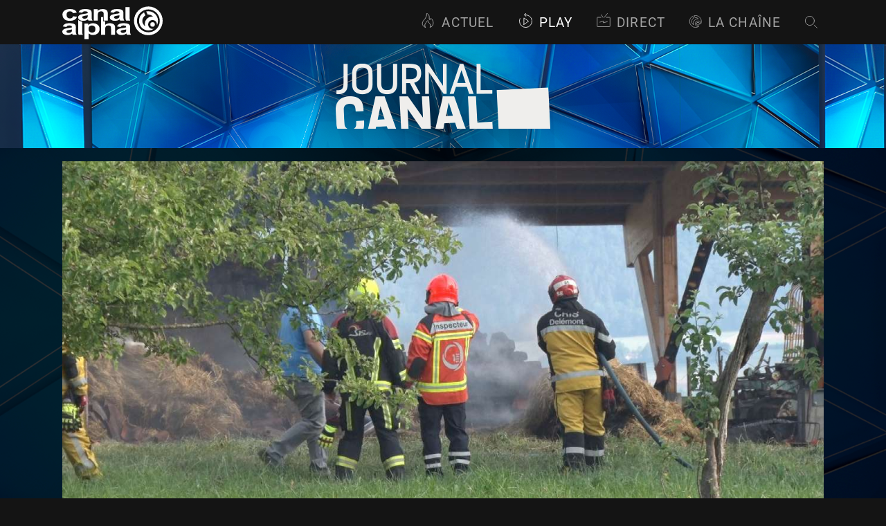

--- FILE ---
content_type: text/html; charset=utf-8
request_url: https://www.canalalpha.ch/play/le-journal/topic/30369/un-individu-interpelle-apres-lincendie-a-courrendlin
body_size: 37983
content:
<!DOCTYPE html><html lang="fr"><head><meta charSet="utf-8"/><meta name="viewport" content="width=device-width, initial-scale=1"/><link rel="preload" as="image" href="https://static.canalalpha.ch/app/assets/shows/le-journal/header-detail.png"/><link rel="preload" as="image" href="https://static.canalalpha.ch/poster/news/news_44356.jpg"/><link rel="stylesheet" href="/_next/static/css/cd263866475139ff.css" data-precedence="next"/><link rel="stylesheet" href="/_next/static/css/7d06ebbb4c2a2b8c.css" data-precedence="next"/><link rel="preload" as="script" fetchPriority="low" href="/_next/static/chunks/webpack-d1e441af30389b7a.js"/><script src="/_next/static/chunks/4bd1b696-1c88c00269cf164c.js" async=""></script><script src="/_next/static/chunks/255-a20d32aa3a88497b.js" async=""></script><script src="/_next/static/chunks/main-app-fb05968977ce4c0f.js" async=""></script><script src="/_next/static/chunks/360-9a95af63de2fd850.js" async=""></script><script src="/_next/static/chunks/app/layout-5fa595dcd6e3470f.js" async=""></script><script src="/_next/static/chunks/9cb54ea0-c79125df08c6496e.js" async=""></script><script src="/_next/static/chunks/815-e9a4eabeb3b51108.js" async=""></script><script src="/_next/static/chunks/769-da1eac658ff3659d.js" async=""></script><script src="/_next/static/chunks/app/not-found-a758b48c61967f4c.js" async=""></script><script src="/_next/static/chunks/app/play/%5BemissionSlug%5D/%5Btype%5D/%5BidMedia%5D/%5BmediaSlug%5D/page-1e7708f3e568b8c1.js" async=""></script><meta name="theme-color" content="#141414"/><script src="/_next/static/chunks/polyfills-42372ed130431b0a.js" noModule=""></script><style data-styled="" data-styled-version="5.3.11">@font-face{font-family:'Roboto';src:url('/assets/fonts/Roboto-MediumItalic.eot');src:url('/assets/fonts/Roboto-MediumItalic.eot?#iefix') format('embedded-opentype'),url('/assets/fonts/Roboto-MediumItalic.woff2') format('woff2'),url('/assets/fonts/Roboto-MediumItalic.woff') format('woff'),url('/assets/fonts/Roboto-MediumItalic.ttf') format('truetype'),url('/assets/fonts/Roboto-MediumItalic.svg#Roboto-MediumItalic') format('svg');font-weight:500;font-style:italic;}/*!sc*/
@font-face{font-family:'Roboto';src:url('/assets/fonts/Roboto-Regular.eot');src:url('/assets/fonts/Roboto-Regular.eot?#iefix') format('embedded-opentype'),url('/assets/fonts/Roboto-Regular.woff2') format('woff2'),url('/assets/fonts/Roboto-Regular.woff') format('woff'),url('/assets/fonts/Roboto-Regular.ttf') format('truetype'),url('/assets/fonts/Roboto-Regular.svg#Roboto-Regular') format('svg');font-weight:normal;font-style:normal;}/*!sc*/
@font-face{font-family:'Roboto';src:url('/assets/fonts/Roboto-Bold.eot');src:url('/assets/fonts/Roboto-Bold.eot?#iefix') format('embedded-opentype'),url('/assets/fonts/Roboto-Bold.woff2') format('woff2'),url('/assets/fonts/Roboto-Bold.woff') format('woff'),url('/assets/fonts/Roboto-Bold.ttf') format('truetype'),url('/assets/fonts/Roboto-Bold.svg#Roboto-Bold') format('svg');font-weight:bold;font-style:normal;}/*!sc*/
@font-face{font-family:'Roboto';src:url('/assets/fonts/Roboto-Light.eot');src:url('/assets/fonts/Roboto-Light.eot?#iefix') format('embedded-opentype'),url('/assets/fonts/Roboto-Light.woff2') format('woff2'),url('/assets/fonts/Roboto-Light.woff') format('woff'),url('/assets/fonts/Roboto-Light.ttf') format('truetype'),url('/assets/fonts/Roboto-Light.svg#Roboto-Light') format('svg');font-weight:300;font-style:normal;}/*!sc*/
@font-face{font-family:'Roboto';src:url('/assets/fonts/Roboto-Italic.eot');src:url('/assets/fonts/Roboto-Italic.eot?#iefix') format('embedded-opentype'),url('/assets/fonts/Roboto-Italic.woff2') format('woff2'),url('/assets/fonts/Roboto-Italic.woff') format('woff'),url('/assets/fonts/Roboto-Italic.ttf') format('truetype'),url('/assets/fonts/Roboto-Italic.svg#Roboto-Italic') format('svg');font-weight:normal;font-style:italic;}/*!sc*/
@font-face{font-family:'Roboto';src:url('/assets/fonts/Roboto-BoldItalic.eot');src:url('/assets/fonts/Roboto-BoldItalic.eot?#iefix') format('embedded-opentype'),url('/assets/fonts/Roboto-BoldItalic.woff2') format('woff2'),url('/assets/fonts/Roboto-BoldItalic.woff') format('woff'),url('/assets/fonts/Roboto-BoldItalic.ttf') format('truetype'),url('/assets/fonts/Roboto-BoldItalic.svg#Roboto-BoldItalic') format('svg');font-weight:bold;font-style:italic;}/*!sc*/
@font-face{font-family:'Roboto';src:url('/assets/fonts/Roboto-LightItalic.eot');src:url('/assets/fonts/Roboto-LightItalic.eot?#iefix') format('embedded-opentype'),url('/assets/fonts/Roboto-LightItalic.woff2') format('woff2'),url('/assets/fonts/Roboto-LightItalic.woff') format('woff'),url('/assets/fonts/Roboto-LightItalic.ttf') format('truetype'),url('/assets/fonts/Roboto-LightItalic.svg#Roboto-LightItalic') format('svg');font-weight:300;font-style:italic;}/*!sc*/
@font-face{font-family:'Roboto';src:url('/assets/fonts/Roboto-Medium.eot');src:url('/assets/fonts/Roboto-Medium.eot?#iefix') format('embedded-opentype'),url('/assets/fonts/Roboto-Medium.woff2') format('woff2'),url('/assets/fonts/Roboto-Medium.woff') format('woff'),url('/assets/fonts/Roboto-Medium.ttf') format('truetype'),url('/assets/fonts/Roboto-Medium.svg#Roboto-Medium') format('svg');font-weight:500;font-style:normal;}/*!sc*/
body{margin:0;-webkit-letter-spacing:.08em;-moz-letter-spacing:.08em;-ms-letter-spacing:.08em;letter-spacing:.08em;font-size:14px;background-color:#141414;font-family:'Helvetica Neue',Roboto,sans-serif;}/*!sc*/
*{box-sizing:border-box;}/*!sc*/
a{color:#a3a3a3;-webkit-text-decoration:none;text-decoration:none;}/*!sc*/
a:hover{color:#ffffff;-webkit-text-decoration:none;text-decoration:none;}/*!sc*/
html,body{height:100%;}/*!sc*/
@media screen and (max-width:1024px){body{font-size:14px;}}/*!sc*/
@media screen and (max-width:768px){body{font-size:14px;}}/*!sc*/
@-webkit-keyframes MuiSkeleton-keyframes-pulse{0%{opacity:0.8;}50%{opacity:0.6;}100%{opacity:0.8;}}/*!sc*/
@keyframes MuiSkeleton-keyframes-pulse{0%{opacity:0.8;}50%{opacity:0.6;}100%{opacity:0.8;}}/*!sc*/
.video-js.ads-video{background-color:rgb(0,0,0,0);}/*!sc*/
data-styled.g1[id="sc-global-gpEvAO1"]{content:"sc-global-gpEvAO1,"}/*!sc*/
@font-face{font-family:'Roboto';src:url('/assets/fonts/Roboto-MediumItalic.eot');src:url('/assets/fonts/Roboto-MediumItalic.eot?#iefix') format('embedded-opentype'),url('/assets/fonts/Roboto-MediumItalic.woff2') format('woff2'),url('/assets/fonts/Roboto-MediumItalic.woff') format('woff'),url('/assets/fonts/Roboto-MediumItalic.ttf') format('truetype'),url('/assets/fonts/Roboto-MediumItalic.svg#Roboto-MediumItalic') format('svg');font-weight:500;font-style:italic;}/*!sc*/
@font-face{font-family:'Roboto';src:url('/assets/fonts/Roboto-Regular.eot');src:url('/assets/fonts/Roboto-Regular.eot?#iefix') format('embedded-opentype'),url('/assets/fonts/Roboto-Regular.woff2') format('woff2'),url('/assets/fonts/Roboto-Regular.woff') format('woff'),url('/assets/fonts/Roboto-Regular.ttf') format('truetype'),url('/assets/fonts/Roboto-Regular.svg#Roboto-Regular') format('svg');font-weight:normal;font-style:normal;}/*!sc*/
@font-face{font-family:'Roboto';src:url('/assets/fonts/Roboto-Bold.eot');src:url('/assets/fonts/Roboto-Bold.eot?#iefix') format('embedded-opentype'),url('/assets/fonts/Roboto-Bold.woff2') format('woff2'),url('/assets/fonts/Roboto-Bold.woff') format('woff'),url('/assets/fonts/Roboto-Bold.ttf') format('truetype'),url('/assets/fonts/Roboto-Bold.svg#Roboto-Bold') format('svg');font-weight:bold;font-style:normal;}/*!sc*/
@font-face{font-family:'Roboto';src:url('/assets/fonts/Roboto-Light.eot');src:url('/assets/fonts/Roboto-Light.eot?#iefix') format('embedded-opentype'),url('/assets/fonts/Roboto-Light.woff2') format('woff2'),url('/assets/fonts/Roboto-Light.woff') format('woff'),url('/assets/fonts/Roboto-Light.ttf') format('truetype'),url('/assets/fonts/Roboto-Light.svg#Roboto-Light') format('svg');font-weight:300;font-style:normal;}/*!sc*/
@font-face{font-family:'Roboto';src:url('/assets/fonts/Roboto-Italic.eot');src:url('/assets/fonts/Roboto-Italic.eot?#iefix') format('embedded-opentype'),url('/assets/fonts/Roboto-Italic.woff2') format('woff2'),url('/assets/fonts/Roboto-Italic.woff') format('woff'),url('/assets/fonts/Roboto-Italic.ttf') format('truetype'),url('/assets/fonts/Roboto-Italic.svg#Roboto-Italic') format('svg');font-weight:normal;font-style:italic;}/*!sc*/
@font-face{font-family:'Roboto';src:url('/assets/fonts/Roboto-BoldItalic.eot');src:url('/assets/fonts/Roboto-BoldItalic.eot?#iefix') format('embedded-opentype'),url('/assets/fonts/Roboto-BoldItalic.woff2') format('woff2'),url('/assets/fonts/Roboto-BoldItalic.woff') format('woff'),url('/assets/fonts/Roboto-BoldItalic.ttf') format('truetype'),url('/assets/fonts/Roboto-BoldItalic.svg#Roboto-BoldItalic') format('svg');font-weight:bold;font-style:italic;}/*!sc*/
@font-face{font-family:'Roboto';src:url('/assets/fonts/Roboto-LightItalic.eot');src:url('/assets/fonts/Roboto-LightItalic.eot?#iefix') format('embedded-opentype'),url('/assets/fonts/Roboto-LightItalic.woff2') format('woff2'),url('/assets/fonts/Roboto-LightItalic.woff') format('woff'),url('/assets/fonts/Roboto-LightItalic.ttf') format('truetype'),url('/assets/fonts/Roboto-LightItalic.svg#Roboto-LightItalic') format('svg');font-weight:300;font-style:italic;}/*!sc*/
@font-face{font-family:'Roboto';src:url('/assets/fonts/Roboto-Medium.eot');src:url('/assets/fonts/Roboto-Medium.eot?#iefix') format('embedded-opentype'),url('/assets/fonts/Roboto-Medium.woff2') format('woff2'),url('/assets/fonts/Roboto-Medium.woff') format('woff'),url('/assets/fonts/Roboto-Medium.ttf') format('truetype'),url('/assets/fonts/Roboto-Medium.svg#Roboto-Medium') format('svg');font-weight:500;font-style:normal;}/*!sc*/
body{margin:0;-webkit-letter-spacing:.08em;-moz-letter-spacing:.08em;-ms-letter-spacing:.08em;letter-spacing:.08em;font-size:14px;background-color:#141414;font-family:'Helvetica Neue',Roboto,sans-serif;}/*!sc*/
*{box-sizing:border-box;}/*!sc*/
a{color:#a3a3a3;-webkit-text-decoration:none;text-decoration:none;}/*!sc*/
a:hover{color:#ffffff;-webkit-text-decoration:none;text-decoration:none;}/*!sc*/
html,body{height:100%;}/*!sc*/
@media screen and (max-width:1024px){body{font-size:14px;}}/*!sc*/
@media screen and (max-width:768px){body{font-size:14px;}}/*!sc*/
@-webkit-keyframes MuiSkeleton-keyframes-pulse{0%{opacity:0.8;}50%{opacity:0.6;}100%{opacity:0.8;}}/*!sc*/
@keyframes MuiSkeleton-keyframes-pulse{0%{opacity:0.8;}50%{opacity:0.6;}100%{opacity:0.8;}}/*!sc*/
.video-js.ads-video{background-color:rgb(0,0,0,0);}/*!sc*/
data-styled.g2[id="sc-global-gpEvAO2"]{content:"sc-global-gpEvAO2,"}/*!sc*/
.gKdtak{display:-webkit-box;display:-webkit-flex;display:-ms-flexbox;display:flex;-webkit-flex-direction:column;-ms-flex-direction:column;flex-direction:column;padding-top:4rem;min-height:100vh;box-sizing:border-box;color:#fff;background-color:#1F1F1F;}/*!sc*/
@media screen and (max-width:1024px){.gKdtak{padding-top:3.15rem;}}/*!sc*/
@media screen and (max-width:640px){.gKdtak{padding-top:3.59rem;overflow:hidden;}}/*!sc*/
data-styled.g13[id="canal-alpha__sc-2dae3b9d-0"]{content:"gKdtak,"}/*!sc*/
.boVTGS{position:fixed;top:0;max-width:100vw;width:100%;z-index:999;}/*!sc*/
data-styled.g14[id="canal-alpha__sc-2dae3b9d-1"]{content:"boVTGS,"}/*!sc*/
.cHSQFk{margin-top:auto;}/*!sc*/
data-styled.g18[id="canal-alpha__sc-2dae3b9d-5"]{content:"cHSQFk,"}/*!sc*/
.cinhey{font-family:Helvetica Neue,Roboto,sans-serif;font-weight:bold;font-size:2.35em;margin:0.5em 0px 0.5em;color:#ffffff;}/*!sc*/
data-styled.g21[id="canal-alpha__sc-6fe2c5fc-0"]{content:"cinhey,"}/*!sc*/
.iOrXIS{display:inline-block;font-size:9.0625rem;color:#ffffff;width:145px;height:1em;margin:0.1em;box-sizing:border-box;padding-bottom:2px;}/*!sc*/
.iOrXIS > svg{width:100%;height:100%;fill:currentcolor;stroke:currentcolor;}/*!sc*/
.gmTJaN{display:inline-block;font-size:NaNrem;color:currentcolor;width:30px;height:1em;margin:0.1em;box-sizing:border-box;padding-bottom:2px;}/*!sc*/
.gmTJaN > svg{width:100%;height:100%;fill:currentcolor;stroke:currentcolor;}/*!sc*/
.UvLYw{display:inline-block;font-size:1.4375rem;color:currentcolor;width:23px;height:1em;margin:0.1em;box-sizing:border-box;padding-bottom:2px;}/*!sc*/
.UvLYw > svg{width:100%;height:100%;fill:currentcolor;stroke:currentcolor;}/*!sc*/
.gnnzGl{display:inline-block;font-size:1.375rem;color:currentcolor;width:22px;height:1em;margin:0.1em;box-sizing:border-box;padding-bottom:2px;}/*!sc*/
.gnnzGl > svg{width:100%;height:100%;fill:currentcolor;stroke:currentcolor;}/*!sc*/
.cyjvdJ{display:inline-block;font-size:1.25rem;color:currentcolor;width:20px;height:1em;margin:0.1em;box-sizing:border-box;padding-bottom:2px;}/*!sc*/
.cyjvdJ > svg{width:100%;height:100%;fill:currentcolor;stroke:currentcolor;}/*!sc*/
.frhPa{display:inline-block;font-size:1.25rem;color:#0084A1;width:20px;height:1em;margin:0.1em;box-sizing:border-box;padding-bottom:2px;}/*!sc*/
.frhPa > svg{width:100%;height:100%;fill:currentcolor;stroke:currentcolor;}/*!sc*/
.dxMRus{display:inline-block;font-size:1.25em;color:#ffffff;width:undefinedpx;height:1em;margin:0.1em;box-sizing:border-box;padding-bottom:2px;}/*!sc*/
.dxMRus > svg{width:100%;height:100%;fill:currentcolor;stroke:currentcolor;}/*!sc*/
.kpojri{display:inline-block;font-size:3.125rem;color:#ffffff;width:50px;height:1em;margin:0.1em;box-sizing:border-box;padding-bottom:2px;}/*!sc*/
.kpojri > svg{width:100%;height:100%;fill:currentcolor;stroke:currentcolor;}/*!sc*/
data-styled.g22[id="canal-alpha__sc-cb8aef39-0"]{content:"iOrXIS,gmTJaN,UvLYw,gnnzGl,cyjvdJ,frhPa,dxMRus,kpojri,"}/*!sc*/
.dIPDbn{font-family:Helvetica Neue,Roboto,sans-serif;-webkit-text-decoration:none;text-decoration:none;color:#ffffff;border-bottom:1px solid transparent;webkit-transition:border-bottom-color 0.2s ease-out;-webkit-transition:border-bottom-color 0.2s ease-out;transition:border-bottom-color 0.2s ease-out;webkit-transition:color 0.2s ease-out;-webkit-transition:color 0.2s ease-out;transition:color 0.2s ease-out;}/*!sc*/
.dIPDbn:hover{-webkit-text-decoration:none;text-decoration:none;cursor:pointer;color:#A3A3A3;}/*!sc*/
data-styled.g23[id="canal-alpha__sc-41fd0fd1-0"]{content:"dIPDbn,"}/*!sc*/
.HNuhK{font-family:Helvetica Neue,Roboto,sans-serif;-webkit-text-decoration:none;text-decoration:none;color:#ffffff;border-bottom:1px solid transparent;webkit-transition:border-bottom-color 0.2s ease-out;-webkit-transition:border-bottom-color 0.2s ease-out;transition:border-bottom-color 0.2s ease-out;webkit-transition:color 0.2s ease-out;-webkit-transition:color 0.2s ease-out;transition:color 0.2s ease-out;}/*!sc*/
.HNuhK:hover{-webkit-text-decoration:none;text-decoration:none;cursor:pointer;color:#A3A3A3;}/*!sc*/
data-styled.g24[id="canal-alpha__sc-41fd0fd1-1"]{content:"HNuhK,"}/*!sc*/
.hkQjSH{width:100%;padding:0em 0.5em 0em;cursor:pointer;margin-top:15px;}/*!sc*/
.hkQjSH:hover{cursor:pointer;}/*!sc*/
data-styled.g48[id="canal-alpha__sc-ea2ad10a-0"]{content:"hkQjSH,"}/*!sc*/
.bdgbdD{display:-webkit-box;display:-webkit-flex;display:-ms-flexbox;display:flex;-webkit-align-items:center;-webkit-box-align:center;-ms-flex-align:center;align-items:center;-webkit-box-pack:center;-webkit-justify-content:center;-ms-flex-pack:center;justify-content:center;}/*!sc*/
data-styled.g49[id="canal-alpha__sc-ea2ad10a-1"]{content:"bdgbdD,"}/*!sc*/
.dWHvIN{pointer-events:visible;}/*!sc*/
data-styled.g58[id="canal-alpha__sc-9f0cc19e-0"]{content:"dWHvIN,"}/*!sc*/
.blRAoC:hover{cursor:pointer;}/*!sc*/
data-styled.g59[id="canal-alpha__sc-9f0cc19e-1"]{content:"blRAoC,"}/*!sc*/
.bhdAqs{display:-webkit-box;display:-webkit-flex;display:-ms-flexbox;display:flex;-webkit-box-pack:center;-webkit-justify-content:center;-ms-flex-pack:center;justify-content:center;list-style:none;text-transform:uppercase;font-weight:normal;font-size:1.4em;}/*!sc*/
.bhdAqs > :not(:last-child){margin-right:2rem;}/*!sc*/
@media screen and (max-width:767px){.bhdAqs{line-height:1.25em;font-size:2em;-webkit-flex-wrap:wrap;-ms-flex-wrap:wrap;flex-wrap:wrap;}.bhdAqs li{margin-left:0.5rem;margin-right:0.5rem !important;}}/*!sc*/
data-styled.g66[id="canal-alpha__sc-8b73861d-0"]{content:"bhdAqs,"}/*!sc*/
.fGjOaQ{color:#ffffff;}/*!sc*/
.fGjOaQ:hover{color:#ffffff;border-bottom-color:#5f5f5f;}/*!sc*/
data-styled.g67[id="canal-alpha__sc-8b73861d-1"]{content:"fGjOaQ,"}/*!sc*/
.dKlfEF{display:-webkit-box;display:-webkit-flex;display:-ms-flexbox;display:flex;-webkit-box-pack:center;-webkit-justify-content:center;-ms-flex-pack:center;justify-content:center;list-style:none;-webkit-box-pack:justify;-webkit-justify-content:space-between;-ms-flex-pack:justify;justify-content:space-between;font-size:1.1em;}/*!sc*/
.dKlfEF a{font-weight:normal;font-size:1em;}/*!sc*/
@media screen and (max-width:767px){.dKlfEF{-webkit-flex-direction:column-reverse;-ms-flex-direction:column-reverse;flex-direction:column-reverse;padding-bottom:0 !important;}}/*!sc*/
data-styled.g68[id="canal-alpha__sc-dca625e2-0"]{content:"dKlfEF,"}/*!sc*/
.cnseTo{font-weight:normal;border-bottom:1px solid #5f5f5f;webkit-transition:border-bottom-color 0.2s ease-out;-webkit-transition:border-bottom-color 0.2s ease-out;transition:border-bottom-color 0.2s ease-out;color:#ffffff;}/*!sc*/
.cnseTo:hover{border-bottom-color:#A3A3A3;color:#ffffff;}/*!sc*/
data-styled.g69[id="canal-alpha__sc-dca625e2-1"]{content:"cnseTo,"}/*!sc*/
.dUGxMF{-webkit-align-items:center;-webkit-box-align:center;-ms-flex-align:center;align-items:center;text-align:center;}/*!sc*/
.dUGxMF:first-child{text-align:left;width:35%;}/*!sc*/
.dUGxMF:last-child{text-align:right;width:35%;}/*!sc*/
@media screen and (max-width:767px){.dUGxMF{width:100% !important;-webkit-box-pack:center;-webkit-justify-content:center;-ms-flex-pack:center;justify-content:center;margin-bottom:1.5rem;font-size:1.75em;}.dUGxMF:first-child{text-align:center;margin-bottom:0rem;}.dUGxMF:last-child{text-align:center;}}/*!sc*/
data-styled.g70[id="canal-alpha__sc-dca625e2-2"]{content:"dUGxMF,"}/*!sc*/
.iMpBna{color:#5f5f5f;}/*!sc*/
data-styled.g71[id="canal-alpha__sc-dca625e2-3"]{content:"iMpBna,"}/*!sc*/
.fjfqpN{color:#5f5f5f;}/*!sc*/
data-styled.g72[id="canal-alpha__sc-dca625e2-4"]{content:"fjfqpN,"}/*!sc*/
.ebmeKK{margin-right:0.5rem;max-width:20px;position:relative;top:3px;}/*!sc*/
data-styled.g73[id="canal-alpha__sc-dca625e2-5"]{content:"ebmeKK,"}/*!sc*/
.faVkVp{font-size:0.75em;margin:0;top:-0.05em;position:relative;}/*!sc*/
@media screen and (max-width:480px){}/*!sc*/
.cBhVAq{font-size:1.0416666666666667rem;margin:0;top:-0.05em;position:relative;}/*!sc*/
@media screen and (max-width:480px){}/*!sc*/
data-styled.g74[id="canal-alpha__sc-b3112057-0"]{content:"faVkVp,cBhVAq,"}/*!sc*/
@media screen and (max-width:480px){}/*!sc*/
data-styled.g75[id="canal-alpha__sc-b3112057-1"]{content:"kxKruy,"}/*!sc*/
.bkjXDM{display:-webkit-inline-box;display:-webkit-inline-flex;display:-ms-inline-flexbox;display:inline-flex;max-width:100%;padding:0 .7em 0 0;box-sizing:border-box;}/*!sc*/
data-styled.g80[id="canal-alpha__sc-c9a2c691-0"]{content:"bkjXDM,"}/*!sc*/
.exhYAy{color:#A3A3A3;display:-webkit-box;display:-webkit-flex;display:-ms-flexbox;display:flex;-webkit-flex-wrap:nowrap;-ms-flex-wrap:nowrap;flex-wrap:nowrap;}/*!sc*/
@media screen and (max-width:px){.exhYAy{position:relative;top:3px;}}/*!sc*/
.exhYAy.jour{margin-right:0.5em;white-space:nowrap;}/*!sc*/
.exhYAy.jour::after{margin-left:0.5em;content:'|';color:#0084A1;}/*!sc*/
.exhYAy.jour::first-letter{text-transform:uppercase;}/*!sc*/
data-styled.g81[id="canal-alpha__sc-c9a2c691-1"]{content:"exhYAy,"}/*!sc*/
.fsGlLJ{display:-webkit-box;display:-webkit-flex;display:-ms-flexbox;display:flex;-webkit-box-pack:left;-webkit-justify-content:left;-ms-flex-pack:left;justify-content:left;-webkit-align-items:center;-webkit-box-align:center;-ms-flex-align:center;align-items:center;width:100%;height:100%;padding-bottom:1px;}/*!sc*/
data-styled.g82[id="canal-alpha__sc-c9a2c691-2"]{content:"fsGlLJ,"}/*!sc*/
.hyTOyE{margin:0 .35em 0 0;position:relative;}/*!sc*/
@media screen and (max-width:640px){.hyTOyE{top:0;}}/*!sc*/
data-styled.g83[id="canal-alpha__sc-c9a2c691-3"]{content:"hyTOyE,"}/*!sc*/
.dWSRvl{display:-webkit-inline-box;display:-webkit-inline-flex;display:-ms-inline-flexbox;display:-webkit-inline-box;display:-webkit-inline-flex;display:-ms-inline-flexbox;display:inline-flex;max-width:100%;width:auto;padding:0 .7em 0 0;box-sizing:border-box;}/*!sc*/
data-styled.g89[id="canal-alpha__sc-b79950f1-0"]{content:"dWSRvl,"}/*!sc*/
.bHMSq{display:-webkit-inline-box;display:-webkit-inline-flex;display:-ms-inline-flexbox;display:inline-flex;-webkit-box-pack:center;-webkit-justify-content:center;-ms-flex-pack:center;justify-content:center;-webkit-align-items:center;-webkit-box-align:center;-ms-flex-align:center;align-items:center;width:100%;height:100%;}/*!sc*/
data-styled.g90[id="canal-alpha__sc-b79950f1-1"]{content:"bHMSq,"}/*!sc*/
.fDZfsI{-webkit-flex:none;-ms-flex:none;flex:none;margin:0 0.3em 0 0;top:-0.05em;position:relative;}/*!sc*/
data-styled.g91[id="canal-alpha__sc-b79950f1-2"]{content:"fDZfsI,"}/*!sc*/
.htfnHC{display:-webkit-inline-box;display:-webkit-inline-flex;display:-ms-inline-flexbox;display:-webkit-inline-box;display:-webkit-inline-flex;display:-ms-inline-flexbox;display:inline-flex;max-width:100%;width:auto;padding:0 .7em 0 0;-webkit-flex:0 0 auto;-ms-flex:0 0 auto;flex:0 0 auto;box-sizing:border-box;}/*!sc*/
data-styled.g92[id="canal-alpha__sc-154875d6-0"]{content:"htfnHC,"}/*!sc*/
.dDgFJZ{display:-webkit-inline-box;display:-webkit-inline-flex;display:-ms-inline-flexbox;display:inline-flex;-webkit-align-items:center;-webkit-box-align:center;-ms-flex-align:center;align-items:center;-webkit-box-pack:center;-webkit-justify-content:center;-ms-flex-pack:center;justify-content:center;width:100%;height:100%;}/*!sc*/
data-styled.g93[id="canal-alpha__sc-154875d6-1"]{content:"dDgFJZ,"}/*!sc*/
.defvrT{-webkit-flex:none;-ms-flex:none;flex:none;margin:0 0.25em 0 0;top:-0.05em;position:relative;}/*!sc*/
data-styled.g94[id="canal-alpha__sc-154875d6-2"]{content:"defvrT,"}/*!sc*/
.kvBNyh{display:-webkit-box;display:-webkit-flex;display:-ms-flexbox;display:flex;-webkit-box-pack:end;-webkit-justify-content:flex-end;-ms-flex-pack:end;justify-content:flex-end;list-style:none;position:relative;top:-0.2rem;}/*!sc*/
@media screen and (max-width:640px){.kvBNyh{position:relative;top:10px;}}/*!sc*/
.kvBNyh a{font-weight:normal;color:#A3A3A3;font-size:1.5625em;text-transform:uppercase;}/*!sc*/
.kvBNyh a.active,.kvBNyh a:hover{color:#ffffff;}/*!sc*/
@media screen and (max-width:640px){.kvBNyh > :not(:last-child){margin-right:0;}}/*!sc*/
data-styled.g102[id="canal-alpha__sc-bfc4a95f-0"]{content:"kvBNyh,"}/*!sc*/
.bmQdiq{margin-right:0.5rem;}/*!sc*/
@media screen and (max-width:1024px){.bmQdiq{font-size:1.05em;margin-right:0.1rem;}}/*!sc*/
data-styled.g103[id="canal-alpha__sc-bfc4a95f-1"]{content:"bmQdiq,"}/*!sc*/
.bsHIAs{margin-right:0.5rem;margin-top:3.5px;}/*!sc*/
@media screen and (max-width:1024px){.bsHIAs{font-size:1.05em;margin-top:1px;margin-right:0.1rem;}}/*!sc*/
data-styled.g104[id="canal-alpha__sc-bfc4a95f-2"]{content:"bsHIAs,"}/*!sc*/
.kbzaLR{margin-right:0.5rem;margin-top:5px;}/*!sc*/
@media screen and (max-width:1024px){.kbzaLR{font-size:1.05em;margin-right:0.1rem;margin-top:0;}}/*!sc*/
data-styled.g105[id="canal-alpha__sc-bfc4a95f-3"]{content:"kbzaLR,"}/*!sc*/
.iggBXC{margin-right:0.5rem;margin-top:4px;}/*!sc*/
@media screen and (max-width:1024px){.iggBXC{font-size:1.05em;margin-right:0.1rem;}}/*!sc*/
data-styled.g106[id="canal-alpha__sc-bfc4a95f-4"]{content:"iggBXC,"}/*!sc*/
.cHHVvG span{position:relative;top:0.05em;}/*!sc*/
.cHHVvG svg{margin-top:2px;}/*!sc*/
.cHHVvG svg path{fill:transparent;-webkit-transition:0.45s ease-out;transition:0.45s ease-out;}/*!sc*/
.cHHVvG:hover svg path{fill:#ffffff;}/*!sc*/
data-styled.g107[id="canal-alpha__sc-bfc4a95f-5"]{content:"cHHVvG,"}/*!sc*/
.lhbDyh span{position:relative;top:0.05em;}/*!sc*/
.lhbDyh svg #Calque_2 polygon{fill:transparent;-webkit-transition:0.45s ease-out;transition:0.45s ease-out;}/*!sc*/
.lhbDyh:hover svg #Calque_2 polygon{fill:#ffffff;stroke:transparent;}/*!sc*/
data-styled.g108[id="canal-alpha__sc-bfc4a95f-6"]{content:"lhbDyh,"}/*!sc*/
.bBRCym svg rect#screen{opacity:0;-webkit-transition:0.45s ease-out;transition:0.45s ease-out;}/*!sc*/
.bBRCym:hover svg rect#screen{opacity:1;}/*!sc*/
data-styled.g109[id="canal-alpha__sc-bfc4a95f-7"]{content:"bBRCym,"}/*!sc*/
.dYOghn svg{position:relative;top:0.08em;}/*!sc*/
@media screen and (min-width:640px){.dYOghn span.searchText{display:none;visibility:hidden;}}/*!sc*/
data-styled.g110[id="canal-alpha__sc-bfc4a95f-8"]{content:"dYOghn,"}/*!sc*/
.cFusre span{position:relative;top:0.05em;}/*!sc*/
.cFusre svg path#Trace_12{fill:transparent;-webkit-transition:0.45s ease-out;transition:0.45s ease-out;}/*!sc*/
.cFusre:hover svg path#Trace_12{fill:#ffffff;}/*!sc*/
data-styled.g111[id="canal-alpha__sc-bfc4a95f-9"]{content:"cFusre,"}/*!sc*/
.tTzEW{display:-webkit-box;display:-webkit-flex;display:-ms-flexbox;display:flex;}/*!sc*/
.tTzEW > menuToggle input:checked ~ ul{-webkit-transform:none;-ms-transform:none;transform:none;}/*!sc*/
@media screen and (min-width:640px){.tTzEW{display:none;}}/*!sc*/
data-styled.g112[id="canal-alpha__sc-bfc4a95f-10"]{content:"tTzEW,"}/*!sc*/
.gdTBIR{list-style:none;-webkit-align-items:baseline;-webkit-box-align:baseline;-ms-flex-align:baseline;align-items:baseline;margin:0;}/*!sc*/
.gdTBIR > :not(:last-child){margin-right:2rem;}/*!sc*/
@media screen and (max-width:1440px){.gdTBIR li{font-size:0.88em;}}/*!sc*/
@media screen and (max-width:1024px){.gdTBIR{padding:0;}.gdTBIR li,.gdTBIR li:not(:last-child){font-size:0.7em;margin-right:0.7rem;}.gdTBIR li:last-child{margin-right:0;}}/*!sc*/
@media screen and (max-width:640px){.gdTBIR{font-size:1.15em;position:absolute;top:49px;right:-410px;width:350px;padding:1.2rem;background:#000;visibility:hidden;-webkit-transition:right 0.5s;transition:right 0.5s;}.gdTBIR.open{right:-10px;visibility:inherit;}.gdTBIR li{padding:0.8rem 0;margin-right:0 !important;}.gdTBIR li span{width:40px;}}/*!sc*/
@media screen and (max-width:480px){.gdTBIR{width:282px;}}/*!sc*/
@media screen and (min-width:640px){.gdTBIR{display:-webkit-box;display:-webkit-flex;display:-ms-flexbox;display:flex;}}/*!sc*/
data-styled.g113[id="canal-alpha__sc-bfc4a95f-11"]{content:"gdTBIR,"}/*!sc*/
.eoanta{width:100%;}/*!sc*/
@media screen and (max-width:640px){.eoanta{width:calc(100% - 1.5em);padding-left:0;padding-right:0;font-size:1.2em;line-height:1.5em;}}/*!sc*/
data-styled.g115[id="canal-alpha__sc-89880bbd-1"]{content:"eoanta,"}/*!sc*/
.kxttFZ{display:-webkit-box;display:-webkit-flex;display:-ms-flexbox;display:flex;-webkit-align-items:start;-webkit-box-align:start;-ms-flex-align:start;align-items:start;-webkit-box-pack:justify;-webkit-justify-content:space-between;-ms-flex-pack:justify;justify-content:space-between;padding:0;}/*!sc*/
data-styled.g116[id="canal-alpha__sc-89880bbd-2"]{content:"kxttFZ,"}/*!sc*/
@media screen and (max-width:640px){.jFCXlI{font-size:1.3em;}}/*!sc*/
data-styled.g119[id="canal-alpha__sc-89880bbd-5"]{content:"jFCXlI,"}/*!sc*/
.caGjJg{-webkit-flex:12 auto;-ms-flex:12 auto;flex:12 auto;display:-webkit-box;display:-webkit-flex;display:-ms-flexbox;display:flex;-webkit-align-items:flex-end;-webkit-box-align:flex-end;-ms-flex-align:flex-end;align-items:flex-end;opacity:0.8;-webkit-transition:opacity 0.25s ease-in-out;transition:opacity 0.25s ease-in-out;}/*!sc*/
.caGjJg:hover{opacity:1;}/*!sc*/
data-styled.g126[id="canal-alpha__sc-89880bbd-12"]{content:"caGjJg,"}/*!sc*/
.fdgKgF{position:relative;height:100px;width:auto;margin:0.5rem 0 0;}/*!sc*/
@media screen and (max-width:640px){.fdgKgF{height:35px;margin-top:0.7em;}}/*!sc*/
.fdgKgF img{height:100%;width:auto;object-fit:contain;}/*!sc*/
data-styled.g127[id="canal-alpha__sc-89880bbd-13"]{content:"fdgKgF,"}/*!sc*/
.kyaQWL{display:-webkit-box;display:-webkit-flex;display:-ms-flexbox;display:flex;-webkit-flex-wrap:wrap;-ms-flex-wrap:wrap;flex-wrap:wrap;-webkit-align-items:center;-webkit-box-align:center;-ms-flex-align:center;align-items:center;font-size:1.45em;}/*!sc*/
@media screen and (max-width:640px){.kyaQWL{font-size:1em;line-height:1.35em;}}/*!sc*/
.kyaQWL .canal-alpha__sc-89880bbd-7:first-child{margin-left:0;}/*!sc*/
data-styled.g129[id="canal-alpha__sc-89880bbd-15"]{content:"kyaQWL,"}/*!sc*/
.dxbjrj{margin:1rem 0 0;}/*!sc*/
data-styled.g130[id="canal-alpha__sc-89880bbd-16"]{content:"dxbjrj,"}/*!sc*/
.byIVel{font-family:Helvetica Neue,Roboto,sans-serif;color:#ffffff;font-size:1.3em;line-height:1.5;font-weight:normal;margin:1rem 0 0;}/*!sc*/
.byIVel strong{font-weight:bold;}/*!sc*/
@media screen and (max-width:640px){.byIVel{font-size:0.8em;}}/*!sc*/
data-styled.g131[id="canal-alpha__sc-89880bbd-17"]{content:"byIVel,"}/*!sc*/
.KSrQw{margin-right:1rem;}/*!sc*/
data-styled.g132[id="canal-alpha__sc-89880bbd-18"]{content:"KSrQw,"}/*!sc*/
.kTEVoV span{font-size:1.3em;}/*!sc*/
data-styled.g152[id="canal-alpha__sc-cb5cf39b-1"]{content:"kTEVoV,"}/*!sc*/
@font-face{font-family:'playericons';src:url(/_next/static/fonts/8e33fa124e39070851250b0e0dd91aae.woff) format('woff');font-weight:normal;font-style:normal;}/*!sc*/
.ijXqWl{width:100%;position:relative;}/*!sc*/
@media screen and (max-width:640px){}/*!sc*/
.ijXqWl .video-js{font-size:1em;width:100%;height:auto;min-height:0 !important;aspect-ratio:16/9;}/*!sc*/
.ijXqWl .vjs-play-progress,.ijXqWl .vjs-load-progress,.ijXqWl .vjs-slider,.ijXqWl .vjs-volume-level{border-radius:50px;}/*!sc*/
.ijXqWl .vjs-menu-button-popup .vjs-menu .vjs-menu-content{background-color:#1f1f1f;background-color:rgba(31,31,31,0.5);}/*!sc*/
.ijXqWl .vjs-menu li.vjs-selected,.ijXqWl .vjs-menu li.vjs-selected:focus,.ijXqWl .vjs-menu li.vjs-selected:hover,.ijXqWl .js-focus-visible .vjs-menu li.vjs-selected:hover{background-color:#5f5f5f;color:#ffffff;}/*!sc*/
.ijXqWl .vjs-playback-rate .vjs-menu{width:6em;left:0em;}/*!sc*/
.ijXqWl .vjs-menu li.vjs-menu-item:focus,.ijXqWl .vjs-menu li.vjs-menu-item:hover,.ijXqWl .js-focus-visible .vjs-menu li.vjs-menu-item:hover{background-color:#5f5f5f;background-color:rgba(95,95,95,0.3);}/*!sc*/
.ijXqWl .video-js .vjs-big-play-button{border:none;border-radius:50%;font-size:5em;line-height:1.35em;height:1.35em;width:1.35em;background-color:#1f1f1f;opacity:0.8;}/*!sc*/
.ijXqWl .video-js:hover .vjs-big-play-button{background-color:#343434;opacity:0.8;}/*!sc*/
.ijXqWl .vjs-big-play-centered .vjs-big-play-button{top:calc(50% - 0.7em);left:calc(50% - 0.7em);margin-top:0;margin-left:0;}/*!sc*/
.ijXqWl .vjs-volume-panel,.ijXqWl .vjs-playback-rate,.ijXqWl .vjs-chapters-button,.ijXqWl .vjs-descriptions-button,.ijXqWl .vjs-subs-caps-button,.ijXqWl .vjs-audio-button,.ijXqWl .vjs-quality-selector{-webkit-order:1;-ms-flex-order:1;order:1;}/*!sc*/
.ijXqWl .vjs-airplay-button{-webkit-order:2;-ms-flex-order:2;order:2;}/*!sc*/
.ijXqWl .vjs-fullscreen-control{-webkit-order:3;-ms-flex-order:3;order:3;}/*!sc*/
.ijXqWl .vjs-quality-selector .vjs-menu-button{margin:0;padding:0;height:100%;width:100%;}/*!sc*/
.ijXqWl .vjs-quality-selector .vjs-icon-placeholder{font-family:'VideoJS';font-weight:normal;font-style:normal;}/*!sc*/
.ijXqWl .vjs-quality-selector .vjs-icon-placeholder:before{content:'\f110';}/*!sc*/
.ijXqWl .video-js.vjs-hls-quality-selector{display:block;}/*!sc*/
.ijXqWl .vjs-quality-changing .vjs-big-play-button{display:none;}/*!sc*/
.ijXqWl .vjs-quality-changing .vjs-control-bar{display:-webkit-box;display:-webkit-flex;display:-ms-flexbox;display:flex;visibility:visible;opacity:1;}/*!sc*/
.ijXqWl .video-js .vjs-tech,.ijXqWl .video-js .vjs-play-control,.ijXqWl .vjs-playback-rate > .vjs-menu-button,.ijXqWl .video-js .vjs-control{outline-style:none;}/*!sc*/
.ijXqWl .vjs-play-progress,.ijXqWl .vjs-volume-level{background-color:#343434;}/*!sc*/
.ijXqWl .video-js .vjs-control-bar{background-color:transparent;z-index:10;background-image:linear-gradient( to top,#1F1F1F,transparent );}/*!sc*/
.ijXqWl .vjs-airplay-button .vjs-icon-placeholder{background-size:contain;display:inline-block;width:$airplay-icon-size;height:$airplay-icon-size;}/*!sc*/
.ijXqWl .vjs-airplay-button:hover{cursor:pointer;}/*!sc*/
.ijXqWl .vjs-playback-rate .vjs-playback-rate-value{display:none;}/*!sc*/
.ijXqWl .video-js .vjs-playback-rate .vjs-icon-placeholder::before{font-family:'playericons';content:'';font-size:1.2em;line-height:2.5;}/*!sc*/
.ijXqWl .vjs-icon-pause::before,.ijXqWl .video-js .vjs-play-control.vjs-playing .vjs-icon-placeholder::before{font-family:'playericons';content:'';font-size:1.2em;line-height:2.5;}/*!sc*/
.ijXqWl .vjs-icon-play::before,.ijXqWl .video-js .vjs-paused .vjs-icon-placeholder::before{font-family:'playericons';content:'';font-size:1.2em;line-height:2.5;}/*!sc*/
.ijXqWl .vjs-icon-volume-high::before,.ijXqWl .video-js .vjs-mute-control .vjs-icon-placeholder::before,.ijXqWl .vjs-icon-volume-high::before,.ijXqWl .video-js .vjs-mute-control.vjs-vol-1 .vjs-icon-placeholder::before,.ijXqWl .vjs-icon-volume-high::before,.ijXqWl .video-js .vjs-mute-control.vjs-vol-2 .vjs-icon-placeholder::before{font-family:'playericons';content:'';font-size:1.2em;line-height:2.5;}/*!sc*/
.ijXqWl .video-js .vjs-subs-caps-button .vjs-icon-placeholder::before{font-family:'playericons';content:'';font-size:1.2em;line-height:2.5;}/*!sc*/
.ijXqWl .video-js .vjs-quality-selector .vjs-icon-placeholder::before{font-family:'playericons';content:'';font-size:1.2em;line-height:2.5;}/*!sc*/
.ijXqWl .video-js .vjs-airplay-button .vjs-icon-placeholder::before{font-family:'playericons';content:'';font-size:1.2em;line-height:2.5;}/*!sc*/
.ijXqWl .video-js .vjs-audio-button.vjs-menu-button{display:none;}/*!sc*/
.ijXqWl .vjs-icon-fullscreen-enter::before,.ijXqWl .video-js .vjs-fullscreen-control .vjs-icon-placeholder::before{font-family:'playericons';content:'';font-size:1.2em;line-height:2.5;}/*!sc*/
.ijXqWl .vjs-icon-fullscreen-exit:before,.ijXqWl .video-js.vjs-fullscreen .vjs-fullscreen-control .vjs-icon-placeholder:before{font-family:'playericons';content:'';}/*!sc*/
.ijXqWl .video-js .vjs-big-play-button .vjs-icon-placeholder::before{font-family:'playericons';content:'';font-size:0.45em;color:#ffffff;padding-left:0.25em;}/*!sc*/
.ijXqWl .video-js .vjs-mute-control.vjs-vol-0 .vjs-icon-placeholder::before{font-family:'playericons';content:'';font-size:1.2em;line-height:2.5;}/*!sc*/
.ijXqWl .vjs-icon-replay::before,.ijXqWl .video-js .vjs-play-control.vjs-ended .vjs-icon-placeholder::before{content:'';font-size:1.3em;line-height:2.5;}/*!sc*/
.ijXqWl .vjs-volume-tooltip{display:none;}/*!sc*/
data-styled.g164[id="canal-alpha__sc-87a39ee1-0"]{content:"ijXqWl,"}/*!sc*/
.iwFAYZ{margin-bottom:3em;}/*!sc*/
@media screen and (max-width:640px){.iwFAYZ{margin-bottom:1em;}}/*!sc*/
data-styled.g177[id="canal-alpha__sc-ceb70b9a-0"]{content:"iwFAYZ,"}/*!sc*/
.cxRrql{-webkit-animation:MuiSkeleton-keyframes-pulse 1.5s ease-in-out 0.5s infinite;animation:MuiSkeleton-keyframes-pulse 1.5s ease-in-out 0.5s infinite;}/*!sc*/
.cxRrql:empty::before{content:'.';visibility:hidden;}/*!sc*/
data-styled.g178[id="canal-alpha__sc-ceb70b9a-1"]{content:"cxRrql,"}/*!sc*/
.fayEVP{width:100%;display:block;font-size:0em;margin:0;padding-top:56.25%;}/*!sc*/
data-styled.g179[id="canal-alpha__sc-ceb70b9a-2"]{content:"fayEVP,"}/*!sc*/
.bGVfLW{width:100%;display:block;font-size:1.3em;margin:0.5em 0px;}/*!sc*/
.cDPfJ{width:75%;display:block;font-size:1.3em;margin:0.5em 0px;}/*!sc*/
data-styled.g180[id="canal-alpha__sc-ceb70b9a-3"]{content:"bGVfLW,cDPfJ,"}/*!sc*/
.dUsQqv{width:40%;display:block;font-size:1em;margin:0.5em 0px;}/*!sc*/
data-styled.g181[id="canal-alpha__sc-ceb70b9a-4"]{content:"dUsQqv,"}/*!sc*/
.epOvZp{font-family:Helvetica Neue,Roboto,sans-serif;background-color:#141414;display:-webkit-box;display:-webkit-flex;display:-ms-flexbox;display:flex;-webkit-box-pack:center;-webkit-justify-content:center;-ms-flex-pack:center;justify-content:center;z-index:1;position:relative;}/*!sc*/
@media screen and (max-width:640px){.epOvZp{font-size:0.6em;}}/*!sc*/
data-styled.g259[id="canal-alpha__sc-ab293d65-0"]{content:"epOvZp,"}/*!sc*/
.iUUltc{padding:2rem 0;}/*!sc*/
@media screen and (max-width:640px){.iUUltc{padding-left:0;padding-right:0;}}/*!sc*/
data-styled.g260[id="canal-alpha__sc-ab293d65-1"]{content:"iUUltc,"}/*!sc*/
.cfPjMw{padding:0.5rem 1rem 1.5rem;}/*!sc*/
data-styled.g262[id="canal-alpha__sc-ab293d65-3"]{content:"cfPjMw,"}/*!sc*/
.dkkKdm{padding:1rem 0;}/*!sc*/
data-styled.g263[id="canal-alpha__sc-ab293d65-4"]{content:"dkkKdm,"}/*!sc*/
.dtElIa{display:-webkit-box;display:-webkit-flex;display:-ms-flexbox;display:flex;-webkit-box-pack:center;-webkit-justify-content:center;-ms-flex-pack:center;justify-content:center;padding:0rem 2rem 0rem;}/*!sc*/
@media screen and (max-width:640px){.dtElIa{padding:0;}}/*!sc*/
data-styled.g264[id="canal-alpha__sc-b64a1d8-0"]{content:"dtElIa,"}/*!sc*/
.lmfiQw svg{height:5.7em;padding-top:0.6em;}/*!sc*/
@media screen and (max-width:1024px){.lmfiQw svg{height:4.5em;}}/*!sc*/
@media screen and (max-width:640px){.lmfiQw svg{height:5em;padding:0.3em 0 0 2em;}}/*!sc*/
data-styled.g265[id="canal-alpha__sc-b64a1d8-1"]{content:"lmfiQw,"}/*!sc*/
.cnrrSQ{display:-webkit-box;display:-webkit-flex;display:-ms-flexbox;display:flex;-webkit-align-items:center;-webkit-box-align:center;-ms-flex-align:center;align-items:center;}/*!sc*/
.cnrrSQ > :not(:first-child){margin-left:1rem;}/*!sc*/
@media screen and (max-width:1440px){.cnrrSQ nav{position:relative;top:-3px;}}/*!sc*/
@media screen and (max-width:640px){.cnrrSQ{-webkit-align-items:flex-start;-webkit-box-align:flex-start;-ms-flex-align:flex-start;align-items:flex-start;}.cnrrSQ > :not(:first-child){margin-left:0;}.cnrrSQ nav{top:0;}}/*!sc*/
data-styled.g266[id="canal-alpha__sc-b64a1d8-2"]{content:"cnrrSQ,"}/*!sc*/
.cuMajF{-webkit-flex:1;-ms-flex:1;flex:1;}/*!sc*/
data-styled.g267[id="canal-alpha__sc-b64a1d8-3"]{content:"cuMajF,"}/*!sc*/
.favbOU{display:-webkit-box;display:-webkit-flex;display:-ms-flexbox;display:flex;-webkit-box-pack:center;-webkit-justify-content:center;-ms-flex-pack:center;justify-content:center;box-sizing:border-box;-webkit-align-items:center;-webkit-box-align:center;-ms-flex-align:center;align-items:center;-webkit-flex-direction:column;-ms-flex-direction:column;flex-direction:column;font-family:Helvetica Neue,Roboto,sans-serif;color:#A3A3A3;}/*!sc*/
@media screen and (max-width:767px){}/*!sc*/
data-styled.g268[id="canal-alpha__sc-d73e8156-0"]{content:"favbOU,"}/*!sc*/
.cCxfYj{display:-webkit-box;display:-webkit-flex;display:-ms-flexbox;display:flex;width:100%;margin:1em 0;position:inherit;}/*!sc*/
@media screen and (max-width:1024px){}/*!sc*/
@media screen and (max-width:640px){}/*!sc*/
data-styled.g269[id="canal-alpha__sc-d73e8156-1"]{content:"cCxfYj,"}/*!sc*/
.lbMCEb{display:-webkit-box;display:-webkit-flex;display:-ms-flexbox;display:flex;-webkit-box-pack:center;-webkit-justify-content:center;-ms-flex-pack:center;justify-content:center;padding:1rem 2rem 2rem 2rem;box-sizing:border-box;-webkit-transition:background-color 0.3s ease-in-out;transition:background-color 0.3s ease-in-out;}/*!sc*/
.lbMCEb:hover{background-color:transparent !important;}/*!sc*/
@media screen and (max-width:640px){.lbMCEb{padding:1rem 0 2rem;}}/*!sc*/
data-styled.g276[id="canal-alpha__sc-e09534ec-0"]{content:"lbMCEb,"}/*!sc*/
.dKlwAG{display:-webkit-box;display:-webkit-flex;display:-ms-flexbox;display:flex;}/*!sc*/
@media screen and (max-width:640px){.dKlwAG{-webkit-flex-wrap:wrap;-ms-flex-wrap:wrap;flex-wrap:wrap;padding-top:0;}}/*!sc*/
data-styled.g277[id="canal-alpha__sc-e09534ec-1"]{content:"dKlwAG,"}/*!sc*/
.gGRuel{display:-webkit-box;display:-webkit-flex;display:-ms-flexbox;display:flex;-webkit-flex-direction:column;-ms-flex-direction:column;flex-direction:column;-webkit-align-items:center;-webkit-box-align:center;-ms-flex-align:center;align-items:center;padding:0,5rem;padding-bottom:45px;width:100%;box-sizing:border-box;}/*!sc*/
.gGRuel:first-child{-webkit-flex:none;-ms-flex:none;flex:none;}/*!sc*/
@media screen and (max-width:1024px){.gGRuel{padding:0;width:100%;}}/*!sc*/
data-styled.g278[id="canal-alpha__sc-e09534ec-2"]{content:"gGRuel,"}/*!sc*/
.kIFfqd{display:-webkit-box;display:-webkit-flex;display:-ms-flexbox;display:flex;-webkit-box-pack:center;-webkit-justify-content:center;-ms-flex-pack:center;justify-content:center;margin-bottom:1rem;box-sizing:border-box;-webkit-align-items:center;-webkit-box-align:center;-ms-flex-align:center;align-items:center;-webkit-flex-direction:column;-ms-flex-direction:column;flex-direction:column;font-family:Helvetica Neue,Roboto,sans-serif;color:#A3A3A3;}/*!sc*/
@media screen and (max-width:767px){.kIFfqd{padding-left:1em;padding-right:1em;}}/*!sc*/
.kIFfqd h2{margin-top:1.5em;font-size:2em;}/*!sc*/
.kIFfqd h3,.kIFfqd h4{margin-top:1em;text-transform:none;}/*!sc*/
.kIFfqd h4{font-size:1.3em;color:#A3A3A3;}/*!sc*/
data-styled.g328[id="canal-alpha__sc-991d9a4b-0"]{content:"kIFfqd,"}/*!sc*/
.bgaQch{max-width:800px;}/*!sc*/
data-styled.g329[id="canal-alpha__sc-991d9a4b-1"]{content:"bgaQch,"}/*!sc*/
@media screen and (max-width:640px){.kHBRib{padding:0 0 0.5rem;}}/*!sc*/
data-styled.g360[id="canal-alpha__sc-bb4c3499-0"]{content:"kHBRib,"}/*!sc*/
.cZbZEn{padding-top:10px;}/*!sc*/
data-styled.g361[id="canal-alpha__sc-bb4c3499-1"]{content:"cZbZEn,"}/*!sc*/
.nRPkQ{display:-webkit-box;display:-webkit-flex;display:-ms-flexbox;display:flex;-webkit-box-pack:center;-webkit-justify-content:center;-ms-flex-pack:center;justify-content:center;-webkit-align-items:center;-webkit-box-align:center;-ms-flex-align:center;align-items:center;padding:1rem 0;}/*!sc*/
data-styled.g362[id="canal-alpha__sc-bb4c3499-2"]{content:"nRPkQ,"}/*!sc*/
.fcXqwr{display:grid;grid-gap:1.5rem;grid-template-columns:1fr 1fr 1fr;padding:0.5rem 0;}/*!sc*/
@media screen and (max-width:1024px){.fcXqwr{grid-template-columns:1fr 1fr;}}/*!sc*/
@media screen and (max-width:640px){.fcXqwr{grid-template-columns:1fr;}}/*!sc*/
data-styled.g363[id="canal-alpha__sc-bb4c3499-3"]{content:"fcXqwr,"}/*!sc*/
.cgvGzC{display:-webkit-box;display:-webkit-flex;display:-ms-flexbox;display:flex;-webkit-box-pack:center;-webkit-justify-content:center;-ms-flex-pack:center;justify-content:center;padding:1.5rem 1.5rem 0 1.5rem;margin-bottom:-1.5rem;box-sizing:border-box;-webkit-align-items:center;-webkit-box-align:center;-ms-flex-align:center;align-items:center;-webkit-flex-direction:column;-ms-flex-direction:column;flex-direction:column;font-family:Helvetica Neue,Roboto,sans-serif;color:#1F1F1F;}/*!sc*/
@media screen and (max-width:767px){.cgvGzC{padding-left:0;padding-right:0;}}/*!sc*/
.cgvGzC#FeatureblockTitle{visibility:hidden;height:10px;padding:0 1.5rem;}/*!sc*/
@media screen and (max-width:1024px){.cgvGzC#FeatureblockTitle{height:60px;}}/*!sc*/
@media screen and (max-width:767px){.cgvGzC#FeatureblockTitle{height:115px;}}/*!sc*/
@media screen and (max-width:640px){.cgvGzC#FeatureblockTitle{height:100px;}}/*!sc*/
data-styled.g383[id="canal-alpha__sc-e2b7dc4e-0"]{content:"cgvGzC,"}/*!sc*/
.fPPceQ{display:-webkit-box;display:-webkit-flex;display:-ms-flexbox;display:flex;padding-top:1.5rem;width:100%;position:inherit;}/*!sc*/
@media screen and (max-width:1024px){.fPPceQ{padding-top:0rem;}}/*!sc*/
@media screen and (max-width:640px){.fPPceQ{padding-top:0.5rem;padding-bottom:0.6em;}}/*!sc*/
data-styled.g384[id="canal-alpha__sc-e2b7dc4e-1"]{content:"fPPceQ,"}/*!sc*/
.faJeKL{display:-webkit-box;display:-webkit-flex;display:-ms-flexbox;display:flex;-webkit-flex-direction:column;-ms-flex-direction:column;flex-direction:column;-webkit-align-items:center;-webkit-box-align:center;-ms-flex-align:center;align-items:center;padding:0,5rem;padding-bottom:45px;box-sizing:border-box;width:100%;}/*!sc*/
@media screen and (max-width:640px){.faJeKL{padding:0;width:100%;}}/*!sc*/
.faJeKL > div{width:100%;}/*!sc*/
data-styled.g385[id="canal-alpha__sc-e2b7dc4e-2"]{content:"faJeKL,"}/*!sc*/
.pxeZj{background-image:url(https://static.canalalpha.ch/app/assets/shows/le-journal/background-desktop.png),url(https://static.canalalpha.ch/app/assets/default/background-desktop.png);background-position:center top;}/*!sc*/
@media screen and (max-width:1024px){.pxeZj{background-image:url(https://static.canalalpha.ch/app/assets/shows/le-journal/background-tablet.png),url(https://static.canalalpha.ch/app/assets/default/background-tablet.png);}}/*!sc*/
@media screen and (max-width:640px){.pxeZj{background:none;}}/*!sc*/
@media screen and (min-width:2560px){.pxeZj{background-size:100%;}}/*!sc*/
data-styled.g407[id="canal-alpha__sc-d5a2b55b-0"]{content:"pxeZj,"}/*!sc*/
.egRVST{text-align:center;height:150px;}/*!sc*/
data-styled.g408[id="canal-alpha__sc-d5a2b55b-1"]{content:"egRVST,"}/*!sc*/
</style></head><body><div hidden=""><!--$?--><template id="B:0"></template><!--/$--></div><script id="structured-data-organization-0" type="application/ld+json">{
  "@context": "https://schema.org",
  "@type": "Organization",
  "name": "Canal Alpha",
  "url": "https://canalalpha.ch",
  "logo": {
    "@type": "ImageObject",
    "url": "https://canalalpha.ch/og-image-canal-alpha.png",
    "width": 1280,
    "height": 720
  },
  "description": "La télévision de l'Arc jurassien",
  "address": {
    "@type": "PostalAddress",
    "streetAddress": "Rochettes 3",
    "addressLocality": "Cortaillod",
    "postalCode": "CH-2016",
    "addressCountry": "CH"
  },
  "contactPoint": {
    "@type": "ContactPoint",
    "telephone": "+41-32-842-22-56",
    "contactType": "customer service",
    "areaServed": "CH",
    "availableLanguage": "French"
  },
  "sameAs": [
    "https://www.facebook.com/canalalpha",
    "https://twitter.com/canalalpha"
  ],
  "publishingPrinciples": "https://canalalpha.ch/legal/mentions-legales",
  "foundingDate": "2000"
}</script><!--$?--><template id="B:1"></template><script id="structured-data-newsarticle-0" type="application/ld+json">{
  "@context": "https://schema.org",
  "@type": "NewsArticle",
  "headline": "Un individu interpellé après l'incendie à Courrendlin",
  "description": "Un homme a été interpellé après l'incendie d'une grange, à Courrendlin, dimanche au petit matin. Le suspect a été placé en institution pour des raisons psychiat",
  "image": [
    {
      "@type": "ImageObject",
      "url": "https://static.canalalpha.ch/poster/news/news_44356.jpg",
      "width": 1200,
      "height": 675
    }
  ],
  "datePublished": "2023-06-06T16:30:00.000000Z",
  "dateModified": "2026-01-19T06:57:10.695Z",
  "author": {
    "@type": "Organization",
    "name": "Canal Alpha"
  },
  "publisher": {
    "@type": "Organization",
    "name": "Canal Alpha",
    "logo": {
      "@type": "ImageObject",
      "url": "https://canalalpha.ch/og-image-canal-alpha.png",
      "width": 600,
      "height": 60
    }
  },
  "mainEntityOfPage": {
    "@type": "WebPage",
    "@id": "https://canalalpha.ch/play/le-journal/topic/30369/un-individu-interpelle-apres-lincendie-a-courrendlin"
  },
  "articleSection": "Le journal",
  "keywords": "Incendie, courrendlin, interpellé, individu, incendie, dimanche, suspect, grange, matin",
  "inLanguage": "fr-CH",
  "isAccessibleForFree": true,
  "spatialCoverage": {
    "@type": "Place",
    "name": "Arc jurassien",
    "geo": {
      "@type": "GeoShape",
      "box": "46.5,6.0 47.5,7.5"
    }
  },
  "articleBody": "Le Ministère public jurassien annonce, dans un communiqué, avoir élucidé l'incendie de Courrendlin, dimanche matin. Un homme a été interpellé le jour même. Il a reconnu les faits. Il s'agirait donc d'un incendie criminel. Après examen par un médecin, le suspect a été placé en institution pour des raisons psychiatriques. Des investigations complémentaires sont en cours afin de préciser les circonstances, en particulier le mobile de l’auteur."
}</script><script id="structured-data-videoobject-1" type="application/ld+json">{
  "@context": "https://schema.org",
  "@type": "VideoObject",
  "name": "Un individu interpellé après l'incendie à Courrendlin",
  "description": "Un homme a été interpellé après l'incendie d'une grange, à Courrendlin, dimanche au petit matin. Le suspect a été placé en institution pour des raisons psychiat",
  "thumbnailUrl": "https://static.canalalpha.ch/poster/news/news_44356.jpg",
  "uploadDate": "2023-06-06T16:30:00.000000Z",
  "publisher": {
    "@type": "Organization",
    "name": "Canal Alpha",
    "logo": {
      "@type": "ImageObject",
      "url": "https://canalalpha.ch/og-image-canal-alpha.png",
      "width": 600,
      "height": 60
    }
  },
  "author": {
    "@type": "Organization",
    "name": "Canal Alpha"
  },
  "inLanguage": "fr-CH",
  "isAccessibleForFree": true,
  "spatialCoverage": {
    "@type": "Place",
    "name": "Arc jurassien",
    "geo": {
      "@type": "GeoShape",
      "box": "46.5,6.0 47.5,7.5"
    }
  },
  "embedUrl": "https://canalalpha.ch/embed/30369",
  "keywords": "Incendie"
}</script><div class="canal-alpha__sc-2dae3b9d-0 gKdtak"><header class="canal-alpha__sc-2dae3b9d-1 boVTGS"><div class="font-primary bg-grayscale-5 text-grayscale-0 canal-alpha__sc-b64a1d8-0 dtElIa"><div class="w-full max-w-desktop-l desktop:max-w-desktop laptop-l:max-w-laptop-l laptop:max-w-laptop canal-alpha__sc-b64a1d8-2 cnrrSQ"><a class="canal-alpha__sc-41fd0fd1-0 dIPDbn canal-alpha__sc-b64a1d8-1 lmfiQw" href="/"><span width="145" class="canal-alpha__sc-cb8aef39-0 iOrXIS canal-alpha__sc-b3112057-0 faVkVp"><svg xmlns="http://www.w3.org/2000/svg" width="194" height="61" viewBox="0 0 194.103 62.878">
  <g id="Groupe_1" data-name="Groupe 1" transform="translate(-467 -773)" stroke="transparent">
    <g id="text-canal" data-name="Groupe 225">
      <path id="Tracé_1" data-name="Tracé 1" d="M494.91,782.78l-7.816.916c-.574-2.332-2.376-3.469-5.416-3.469a7.185,7.185,0,0,0-4.721,1.484c-1.192,1.006-1.791,2.666-1.791,5.044,0,2.627.588,4.472,1.783,5.571a7.954,7.954,0,0,0,8.434.708,5.31,5.31,0,0,0,2.061-3.267l7.805.916q-2.387,7.91-13.787,7.923-7.283,0-10.8-3.335a10.65,10.65,0,0,1-3.538-8.013,9.948,9.948,0,0,1,4-8.54c2.668-1.941,6.151-2.922,10.476-2.922a18.8,18.8,0,0,1,8.549,1.668,9.768,9.768,0,0,1,4.762,5.317" transform="translate(0.213 3.112)" />
      <path id="Tracé_2" data-name="Tracé 2" d="M486.205,783.013l-7.116-.938a8.629,8.629,0,0,1,4.289-4.817,20.2,20.2,0,0,1,8.571-1.463,26.225,26.225,0,0,1,7.625.842,7.507,7.507,0,0,1,3.751,2.288c.755.979,1.126,2.736,1.126,5.271l-.066,6.758a17.47,17.47,0,0,0,.372,4.224,10.556,10.556,0,0,0,1.419,2.944h-7.92l-1.025-2.373a14.907,14.907,0,0,1-4.314,2.143,16.858,16.858,0,0,1-4.9.711,12.843,12.843,0,0,1-7.083-1.78,5.343,5.343,0,0,1-2.761-4.678,4.894,4.894,0,0,1,1.129-3.22,7.651,7.651,0,0,1,3.2-2.22,32.083,32.083,0,0,1,6.6-1.46,56.575,56.575,0,0,0,7.66-1.435,4.237,4.237,0,0,0-.427-2.329,3.039,3.039,0,0,0-1.577-.913,11.783,11.783,0,0,0-3.231-.342,7.98,7.98,0,0,0-3.36.568,4.442,4.442,0,0,0-1.957,2.217m10.553,4.749a46.1,46.1,0,0,1-4.664.864,15.04,15.04,0,0,0-4.762,1.233,2.036,2.036,0,0,0-1.126,1.785,2.455,2.455,0,0,0,1.238,2.056,5.368,5.368,0,0,0,3.119.818,8.914,8.914,0,0,0,3.313-.662,4.907,4.907,0,0,0,2.25-1.6,6.261,6.261,0,0,0,.632-3.357Z" transform="translate(19.372 3.112)" />
      <path id="Tracé_3" data-name="Tracé 3" d="M516.441,798.121h-7.92V786.983a14.354,14.354,0,0,0-.448-4.453,3.183,3.183,0,0,0-1.657-1.711,6,6,0,0,0-2.761-.593,8.019,8.019,0,0,0-3.592.776,4.524,4.524,0,0,0-2.264,2.119,13.691,13.691,0,0,0-.643,5.115v9.885h-7.928V776.247h7.354v3.248a12.848,12.848,0,0,1,4.4-2.764,15.1,15.1,0,0,1,5.418-.935,13.946,13.946,0,0,1,5.834,1.072,6.658,6.658,0,0,1,3.289,2.786,10.57,10.57,0,0,1,.916,4.91Z" transform="translate(38.54 3.114)" />
      <path id="Tracé_4" data-name="Tracé 4" d="M508.653,783.013l-7.119-.938a8.655,8.655,0,0,1,4.281-4.817,20.33,20.33,0,0,1,8.6-1.463,26.243,26.243,0,0,1,7.614.842,7.532,7.532,0,0,1,3.751,2.288c.755.979,1.121,2.736,1.121,5.271l-.063,6.758a16.95,16.95,0,0,0,.383,4.224,10.274,10.274,0,0,0,1.408,2.944H520.7l-1.022-2.373a14.887,14.887,0,0,1-4.317,2.143,16.871,16.871,0,0,1-4.9.711,12.869,12.869,0,0,1-7.083-1.78,5.319,5.319,0,0,1-2.758-4.678,4.889,4.889,0,0,1,1.124-3.22,7.679,7.679,0,0,1,3.2-2.22,32.251,32.251,0,0,1,6.6-1.46,57,57,0,0,0,7.671-1.435,4.3,4.3,0,0,0-.432-2.329,3.156,3.156,0,0,0-1.583-.913,11.845,11.845,0,0,0-3.234-.342,7.912,7.912,0,0,0-3.346.568,4.33,4.33,0,0,0-1.971,2.217m10.566,4.749a47.331,47.331,0,0,1-4.678.864,15.062,15.062,0,0,0-4.765,1.233,2.049,2.049,0,0,0-1.124,1.785,2.462,2.462,0,0,0,1.238,2.056,5.374,5.374,0,0,0,3.119.818,8.835,8.835,0,0,0,3.3-.662,4.894,4.894,0,0,0,2.266-1.6,6.242,6.242,0,0,0,.642-3.357Z" transform="translate(58.299 3.112)" />
      <path id="Tracé_5" data-name="Tracé 5" d="M512.927,800.539a7.8,7.8,0,0,1-1.195-4.106V774.4h7.917v21.78a11.142,11.142,0,0,0,1.217,4.358Z" transform="translate(77.558 0.695)" />
      <path id="Tracé_6" data-name="Tracé 6" d="M479.4,812.551a7.827,7.827,0,0,1-1.195-4.114V783.279c2.354,3.4,7.917,3.879,7.917,3.879v21.029a11.113,11.113,0,0,0,1.206,4.363Z" transform="translate(19.429 16.088)" />
      <path id="Tracé_7" data-name="Tracé 7" d="M475.032,793.047l-7.108-.96a8.639,8.639,0,0,1,4.278-4.814c1.982-.987,4.855-1.463,8.584-1.463a26.887,26.887,0,0,1,7.614.842,7.468,7.468,0,0,1,3.762,2.307c.744.957,1.126,2.718,1.126,5.274l-.079,6.733a17.392,17.392,0,0,0,.385,4.227A9.87,9.87,0,0,0,495,808.137h-7.92l-1.022-2.373a14.891,14.891,0,0,1-4.317,2.143,16.261,16.261,0,0,1-4.891.711,12.82,12.82,0,0,1-7.094-1.785A5.292,5.292,0,0,1,467,802.15a4.831,4.831,0,0,1,1.137-3.215,7.694,7.694,0,0,1,3.188-2.215,30.4,30.4,0,0,1,6.6-1.441,54.644,54.644,0,0,0,7.671-1.46,4.349,4.349,0,0,0-.426-2.329,3.032,3.032,0,0,0-1.58-.891,11.006,11.006,0,0,0-3.242-.364,8.279,8.279,0,0,0-3.346.571,4.477,4.477,0,0,0-1.968,2.239M485.6,797.8c-1,.249-2.556.525-4.664.842a15.523,15.523,0,0,0-4.776,1.255,2,2,0,0,0-1.124,1.758,2.43,2.43,0,0,0,1.238,2.061,5.455,5.455,0,0,0,3.117.817,8.915,8.915,0,0,0,3.313-.661,4.978,4.978,0,0,0,2.264-1.6,6.35,6.35,0,0,0,.631-3.335Z" transform="translate(0 20.477)" />
      <path id="Tracé_8" data-name="Tracé 8" d="M482.689,786.267h7.34v3.215a10.045,10.045,0,0,1,3.98-2.693,14.566,14.566,0,0,1,5.328-.979,13.77,13.77,0,0,1,8.806,2.923,9.919,9.919,0,0,1,3.7,8.283c0,3.745-1.244,6.6-3.71,8.581a13.5,13.5,0,0,1-8.817,3.021,13.7,13.7,0,0,1-4.407-.689,14.677,14.677,0,0,1-4.3-2.51V816.4h-7.917Zm7.805,10.457c0,2.485.667,4.311,2.015,5.479a7.162,7.162,0,0,0,4.855,1.755,6.767,6.767,0,0,0,4.585-1.618c1.228-1.077,1.845-2.832,1.845-5.3,0-2.329-.629-4.041-1.9-5.132a6.8,6.8,0,0,0-4.653-1.67,7.305,7.305,0,0,0-4.822,1.618,5.99,5.99,0,0,0-1.925,4.869" transform="translate(27.202 20.477)" />
      <path id="Tracé_9" data-name="Tracé 9" d="M498.552,781.466v8.084h3.786V796.6a12.548,12.548,0,0,1,4.155-2.439,14.39,14.39,0,0,1,4.954-.82,14.037,14.037,0,0,1,5.979,1.137,7.112,7.112,0,0,1,3.442,3.2,12.871,12.871,0,0,1,.735,5.181v12.811h-7.914V804.135c0-2.668-.282-4.336-.856-5.017-.8-.9-2.154-1.35-4.076-1.35a6.907,6.907,0,0,0-4.732,1.479q-1.689,1.448-1.687,5.49v10.932h-7.931V781.512Z" transform="translate(47.519 12.945)" />
      <path id="Tracé_10" data-name="Tracé 10" d="M513.393,793.047l-7.119-.96a8.705,8.705,0,0,1,4.295-4.814c1.979-.987,4.839-1.463,8.582-1.463a26.853,26.853,0,0,1,7.611.842,7.43,7.43,0,0,1,3.754,2.307c.755.957,1.126,2.718,1.126,5.274l-.066,6.733a17.708,17.708,0,0,0,.369,4.227,10.342,10.342,0,0,0,1.419,2.944h-7.92l-1.025-2.373a15.019,15.019,0,0,1-4.308,2.143,16.3,16.3,0,0,1-4.894.711,12.82,12.82,0,0,1-7.094-1.785,5.29,5.29,0,0,1-2.761-4.683,4.88,4.88,0,0,1,1.129-3.215,7.852,7.852,0,0,1,3.2-2.215,30.8,30.8,0,0,1,6.6-1.441,55.073,55.073,0,0,0,7.671-1.46,4.218,4.218,0,0,0-.44-2.329,2.934,2.934,0,0,0-1.577-.891,11,11,0,0,0-3.234-.364,8.254,8.254,0,0,0-3.343.571,4.53,4.53,0,0,0-1.971,2.239m10.566,4.749c-1,.249-2.556.525-4.675.842a15.676,15.676,0,0,0-4.762,1.255,1.976,1.976,0,0,0-1.129,1.758,2.421,2.421,0,0,0,1.252,2.061,5.358,5.358,0,0,0,3.106.817,8.925,8.925,0,0,0,3.313-.661,5.03,5.03,0,0,0,2.253-1.6,6.329,6.329,0,0,0,.643-3.335Z" transform="translate(66.512 20.477)" />
    </g>
    <g id="logo-canal" data-name="Groupe 226">
      <path id="Tracé_11" data-name="Tracé 11" d="M545.334,774a27.72,27.72,0,1,0,27.346,27.716A27.525,27.525,0,0,0,545.334,774m0,49.772a22.068,22.068,0,1,1,21.783-22.057,21.913,21.913,0,0,1-21.783,22.057" transform="translate(88.422)" />
      <path id="Tracé_12" data-name="Tracé 12" d="M533.566,785.107a4.349,4.349,0,1,1-4.292,4.339,4.306,4.306,0,0,1,4.292-4.339" transform="translate(107.973 19.257)"  fill-rule="evenodd"/>
      <path id="Tracé_13" data-name="Tracé 13" d="M540.561,808.082h0a8.472,8.472,0,0,0,6.856,3.488,8.567,8.567,0,0,0,2.78-.454,18.017,18.017,0,0,1-10.572,3.406,18.474,18.474,0,0,1-18.341-18.59,18.689,18.689,0,0,1,9.159-16.094c.145-.09.292-.159.448-.249l2.728,5.8a12.273,12.273,0,0,0-.306,20.914,14.586,14.586,0,0,1,3.324-14.612,13.946,13.946,0,0,1,11.862-3.972,12.074,12.074,0,0,0-8.874-3.948,13.4,13.4,0,0,0-1.635.088l-2.841-5.892a5.216,5.216,0,0,1,.8-.227,17.876,17.876,0,0,1,3.674-.388A18.606,18.606,0,0,1,555.775,804.7a7.623,7.623,0,0,0,.191-1.78,8.545,8.545,0,1,0-17.089,0,8.764,8.764,0,0,0,1.684,5.162" transform="translate(94.121 5.805)"  fill-rule="evenodd"/>
    </g>
  </g>
</svg>
</span><span class="canal-alpha__sc-b3112057-1 kxKruy"></span></a><nav class="canal-alpha__sc-bfc4a95f-0 kvBNyh canal-alpha__sc-b64a1d8-3 cuMajF"><div class="canal-alpha__sc-bfc4a95f-10 tTzEW"><a><div class="canal-alpha__sc-ea2ad10a-0 hkQjSH"><div class="canal-alpha__sc-ea2ad10a-1 bdgbdD"><span width="30" height="30px" class="canal-alpha__sc-cb8aef39-0 gmTJaN"><svg xmlns="http://www.w3.org/2000/svg" width="33.55" height="20.173" viewBox="0 0 33.55 20.173">
  <title>mobile-menu-open</title>
  <g>
    <line x1="7.259" y1="0.985" x2="32.566" y2="0.985" fill="none" stroke="#fff" stroke-linecap="round" stroke-linejoin="round" stroke-width="1.969"/>
    <line x1="12.087" y1="19.189" x2="32.566" y2="19.189" fill="none" stroke="#fff" stroke-linecap="round" stroke-linejoin="round" stroke-width="1.969"/>
    <line x1="0.985" y1="10.087" x2="32.566" y2="10.087" fill="none" stroke="#fff" stroke-linecap="round" stroke-linejoin="round" stroke-width="1.969"/>
  </g>
</svg>
</span></div></div></a></div><ul class="canal-alpha__sc-bfc4a95f-11 gdTBIR"><li><a class="canal-alpha__sc-41fd0fd1-0 dIPDbn canal-alpha__sc-bfc4a95f-5 cHHVvG" href="/"><span width="23" class="canal-alpha__sc-cb8aef39-0 UvLYw canal-alpha__sc-bfc4a95f-1 bmQdiq"><svg xmlns="http://www.w3.org/2000/svg" viewBox="0 0 282.11 336.96"><title>actuel</title><g id="Calque_2" data-name="Calque 2"><g id="Capa_1" data-name="Capa 1"><path d="M74.35,328.6c3.92,1.64,8.06-1.9,5.66-4.84C67,307.84,54.65,281,74.3,246.53c32.77-57.55,60.56-79,60.56-79s3.18,29.76,31.93,60.69c27.68,29.77,42.41,63.87,18,95-2.29,2.93,1.75,6.39,5.64,4.82,30.23-12.15,64.13-36.51,68-85a145.59,145.59,0,0,0-6.79-61.9c-9.37-27.72-28.63-51.28-50-60.12,2.73,33.18-25.75,32.19-25.75,32.19s-12.55-11.66-8.74-42.87c4.17-34.09-5.72-56.74-15.09-73.91S118.72,5.25,107.27,8.38c1.79,19.43.38,84.22-61.84,150.77-56.4,61.73-34.55,109.13-26.79,122C33.47,305.72,54.15,320.17,74.35,328.6Z" style="stroke-linecap:round;stroke-linejoin:round;stroke-width:15.879184868009895px"/></g></g></svg>
</span>Actuel</a></li><li><a class="canal-alpha__sc-41fd0fd1-0 dIPDbn canal-alpha__sc-bfc4a95f-6 lhbDyh active" href="/play"><span width="23" class="canal-alpha__sc-cb8aef39-0 UvLYw canal-alpha__sc-bfc4a95f-1 bmQdiq"><svg xmlns="http://www.w3.org/2000/svg" viewBox="0 0 341.46 378.17"><title>play_1</title><g id="Calque_2" data-name="Calque 2"><polygon points="123.56 294.25 123.56 124.24 245.79 209.25 123.56 294.25" style="stroke-linecap:round;stroke-linejoin:round;stroke-width:15.463787013488709px"/><g id="Capa_1" data-name="Capa 1"><path d="M144.1,46.61A163,163,0,1,1,7.73,207.44a162.28,162.28,0,0,1,14.41-67.09" style="fill:none;stroke-linecap:round;stroke-linejoin:round;stroke-width:15.463787013488709px"/><line x1="138.79" y1="47.6" x2="170.85" y2="7.73" style="fill:none;stroke-linecap:round;stroke-linejoin:round;stroke-width:15.463787013488709px"/><line x1="138.84" y1="47.99" x2="178.71" y2="80.05" style="fill:none;stroke-linecap:round;stroke-linejoin:round;stroke-width:15.463787013488709px"/></g></g></svg>
</span>Play</a></li><li><a class="canal-alpha__sc-41fd0fd1-0 dIPDbn canal-alpha__sc-bfc4a95f-7 bBRCym" href="/tv/ne"><span width="22" class="canal-alpha__sc-cb8aef39-0 gnnzGl canal-alpha__sc-bfc4a95f-2 bsHIAs"><svg xmlns="http://www.w3.org/2000/svg" width="51.845" height="53.206" viewBox="0 0 51.845 53.206">
  <title>programme</title>
  <g>
    <g>
      <path d="M36.347,16.1H48.882a1.773,1.773,0,0,1,1.773,1.774V50.243a1.773,1.773,0,0,1-1.773,1.773H2.963A1.773,1.773,0,0,1,1.19,50.243V17.875A1.773,1.773,0,0,1,2.963,16.1h12.62" fill="none" stroke-linecap="round" stroke-linejoin="round" stroke-width="2.38"/>
      <g>
        <line x1="23.313" y1="16.101" x2="17.574" y2="6.19" fill="none" stroke-linecap="round" stroke-linejoin="round" stroke-width="2.38"/>
        <line x1="28.755" y1="16.101" x2="40.494" y2="1.19" fill="none" stroke-linecap="round" stroke-linejoin="round" stroke-width="2.38"/>
      </g>
      <polyline points="40.226 32.853 24.826 37.106 26.838 30.413 11.438 34.666" fill="none" stroke-linecap="round" stroke-linejoin="round" stroke-width="2.287"/>
    </g>
    <rect id="screen" x="8.815" y="23.561" width="34.215" height="20.996"/>
  </g>
</svg>
</span>Direct</a></li><li><a href="/chaine" class="canal-alpha__sc-41fd0fd1-1 HNuhK canal-alpha__sc-bfc4a95f-9 cFusre"><span width="20" class="canal-alpha__sc-cb8aef39-0 cyjvdJ canal-alpha__sc-bfc4a95f-3 kbzaLR"><svg xmlns="http://www.w3.org/2000/svg" viewBox="2 0 348.87 348.87"><title>lachaine</title><g id="Calque_2" data-name="Calque 2"><g id="Capa_1" data-name="Capa 1"><path id="Trace_12" data-name="Trace 12" d="M242.15,198a39,39,0,1,1-38.5,39.52v-.6A38.64,38.64,0,0,1,242,198h.17" style="stroke-linecap:round;stroke-linejoin:round;stroke-width:15.463787013488709px;fill-rule:evenodd"/><path id="Tracé_13" data-name="Tracé 13" d="M180.64,283.37h0a76,76,0,0,0,61.5,31.29,76.92,76.92,0,0,0,24.94-4.08,161.65,161.65,0,0,1-94.83,30.56A165.7,165.7,0,0,1,7.74,174.39,167.61,167.61,0,0,1,89.89,30c1.3-.81,2.62-1.43,4-2.23l24.47,52a110.08,110.08,0,0,0-2.75,187.59,130.81,130.81,0,0,1,29.82-131.06,125.07,125.07,0,0,1,106.39-35.63,108.25,108.25,0,0,0-79.59-35.41,119.87,119.87,0,0,0-14.67.79L132.1,13.25a46.9,46.9,0,0,1,7.17-2,160.84,160.84,0,0,1,33-3.48A166.9,166.9,0,0,1,317.11,253a68.12,68.12,0,0,0,1.71-16,76.64,76.64,0,1,0-153.28-1.67c0,.56,0,1.11,0,1.67a78.62,78.62,0,0,0,15.1,46.3" style="fill:none;stroke-linecap:round;stroke-linejoin:round;stroke-width:15.463787013488709px;fill-rule:evenodd"/></g></g></svg>
</span>La Chaîne</a></li><li><a href="/play" class="canal-alpha__sc-41fd0fd1-1 HNuhK canal-alpha__sc-bfc4a95f-8 dYOghn"><span width="20" class="canal-alpha__sc-cb8aef39-0 cyjvdJ canal-alpha__sc-bfc4a95f-4 iggBXC"><svg xmlns="http://www.w3.org/2000/svg" width="21.884" height="21.612" viewBox="0 0 21.884 21.612">
  <g id="Groupe_136" data-name="Groupe 136" transform="translate(-1438.541 -321.489)">
    <circle id="Ellipse_26" data-name="Ellipse 26" cx="7.878" cy="7.878" r="7.878" transform="translate(1439.091 322.039)" stroke-width="1.1" stroke-linecap="round" stroke-linejoin="round" fill="none"/>
    <line id="Ligne_14" data-name="Ligne 14" x2="5.071" y2="5.071" transform="translate(1454.576 337.252)" fill="none" stroke-linecap="round" stroke-linejoin="round" stroke-width="1.1"/>
  </g>
</svg>
</span><span class="searchText">Recherche</span></a></li></ul></nav></div></div></header><section class="canal-alpha__sc-2dae3b9d-4 kCgBQj"><section class="canal-alpha__sc-d5a2b55b-0 pxeZj"><div class="canal-alpha__sc-d5a2b55b-1 egRVST"><a href="/play/le-journal" class="canal-alpha__sc-41fd0fd1-1 HNuhK"><img src="https://static.canalalpha.ch/app/assets/shows/le-journal/header-detail.png" class="max-w-full min-h-[150px] mobile-l:min-h-[80px] object-cover"/></a></div><div class="w-full max-w-desktop-l desktop:max-w-desktop laptop-l:max-w-laptop-l laptop:max-w-laptop skycraper" style="padding:0;margin-bottom:3px;background:transparent;margin-right:auto;margin-left:auto"></div><div class="font-primary bg-transparent text-grayscale-0 canal-alpha__sc-d73e8156-0 favbOU"></div><div class="font-primary bg-transparent text-grayscale-0 canal-alpha__sc-e09534ec-0 lbMCEb"><div class="w-full max-w-desktop-l desktop:max-w-desktop laptop-l:max-w-laptop-l laptop:max-w-laptop canal-alpha__sc-e09534ec-1 dKlwAG"><section class="canal-alpha__sc-e09534ec-2 gGRuel"><div class="canal-alpha__sc-87a39ee1-0 ijXqWl"><div style="width:100%;aspect-ratio:16/9;height:auto;min-height:0;background-color:transparent"><div style="width:100%;color:white;text-align:center"><img src="https://static.canalalpha.ch/poster/news/news_44356.jpg" style="width:100%"/></div></div></div><article poster="https://static.canalalpha.ch/poster/news/news_44356.jpg" id="30369" class="canal-alpha__sc-89880bbd-1 eoanta"><h1 class="canal-alpha__sc-6fe2c5fc-0 cinhey canal-alpha__sc-89880bbd-5 jFCXlI">Un individu interpellé après l&#x27;incendie à Courrendlin</h1><div class="canal-alpha__sc-89880bbd-15 kyaQWL"><div class="canal-alpha__sc-89880bbd-18 KSrQw"><a href="/play/rubrique/fait-divers" class="canal-alpha__sc-41fd0fd1-1 HNuhK canal-alpha__sc-9f0cc19e-0 dWHvIN"><label class="font-primary text-grayscale-0 bg-info hover:bg-info text-[1em] leading-6 py-[0.12em] px-[0.4em] pb-[0.1em] transition-colors duration-200 uppercase mobile-l:text-[0.7em] canal-alpha__sc-9f0cc19e-1 blRAoC">Fait divers</label></a></div><div class="canal-alpha__sc-c9a2c691-0 bkjXDM"><div class="canal-alpha__sc-c9a2c691-2 fsGlLJ"><span width="20" class="canal-alpha__sc-cb8aef39-0 frhPa canal-alpha__sc-c9a2c691-3 hyTOyE"><svg xmlns="http://www.w3.org/2000/svg" viewBox="0 0 261.16 261.17"><title>date_1</title><g id="Calque_2" data-name="Calque 2"><g id="Capa_1" data-name="Capa 1"><g id="Groupe_28" data-name="Groupe 28"><g id="Ligne_6" data-name="Ligne 6"><path d="M125.16,158.18a11.33,11.33,0,0,1-11.33-11.33V61.35a11.33,11.33,0,1,1,22.66,0v85.5A11.33,11.33,0,0,1,125.16,158.18Z"/></g><g id="Ligne_7" data-name="Ligne 7"><path d="M183.65,158.18H126.11a11.34,11.34,0,1,1,0-22.67h57.54a11.34,11.34,0,1,1,0,22.67Z"/></g></g><path d="M130.58,261.17C58.58,261.17,0,202.59,0,130.58S58.58,0,130.58,0,261.16,58.58,261.16,130.58,202.58,261.17,130.58,261.17Zm0-238.5A107.92,107.92,0,1,0,238.5,130.58,108,108,0,0,0,130.58,22.67Z"/></g></g></svg>
</span><div class="canal-alpha__sc-c9a2c691-1 exhYAy text jour">mardi 6 juin 2023</div><div class="canal-alpha__sc-c9a2c691-1 exhYAy text heure">16:30</div></div></div><div class="canal-alpha__sc-b79950f1-0 dWSRvl"><div class="canal-alpha__sc-b79950f1-1 bHMSq"><span width="20" class="canal-alpha__sc-cb8aef39-0 frhPa canal-alpha__sc-b79950f1-2 fDZfsI"><svg xmlns="http://www.w3.org/2000/svg" viewBox="0 0 131.1 259.61"><title>lieu_1</title><g id="Calque_2" data-name="Calque 2"><g id="Capa_1" data-name="Capa 1"><g id="Groupe_112" data-name="Groupe 112"><g id="Ellipse_2" data-name="Ellipse 2"><circle cx="65.55" cy="65.55" r="65.55"/></g><g id="Ligne_5" data-name="Ligne 5"><path d="M64.33,259.61a11.77,11.77,0,0,1-11.76-11.76V168.71a11.77,11.77,0,0,1,23.53,0v79.14A11.77,11.77,0,0,1,64.33,259.61Z"/></g></g></g></g></svg>
</span><div class="whitespace-normal overflow-hidden text-ellipsis text-grayscale-1" type="meta"><a class="canal-alpha__sc-41fd0fd1-0 dIPDbn" href="/play/meta/lieux/delemont"><span class="no-underline text-grayscale-1 transition-colors duration-300 ease-out hover:text-grayscale-0 hover:cursor-pointer">Delémont</span></a></div></div></div><div class="canal-alpha__sc-154875d6-0 htfnHC"><div class="canal-alpha__sc-154875d6-1 dDgFJZ"><span width="20" class="canal-alpha__sc-cb8aef39-0 frhPa canal-alpha__sc-154875d6-2 defvrT"><svg xmlns="http://www.w3.org/2000/svg" viewBox="0 0 194.46 268.66"><title>etiquette_1</title><g id="Calque_2" data-name="Calque 2"><g id="Capa_1" data-name="Capa 1"><g id="Groupe_105" data-name="Groupe 105"><g id="Groupe_106" data-name="Groupe 106"><g id="Groupe_105-2" data-name="Groupe 105-2"><g id="Tracé_63" data-name="Tracé 63"><path d="M112.18,268.66A27.51,27.51,0,0,1,101,266.28L16.89,230A28.17,28.17,0,0,1,2,214.54a27.18,27.18,0,0,1,.38-21.35l53-122.42a50.14,50.14,0,0,1,11.9-16.56,50.46,50.46,0,0,1,16.19-11l10.59-4.31a11,11,0,0,1,8.14,20.51L91.88,63.64A29.1,29.1,0,0,0,82.63,70a29.34,29.34,0,0,0-7.07,9.63l-53,122.42a5.28,5.28,0,0,0-.11,4.21,6.13,6.13,0,0,0,3.22,3.51l84.19,36.27a5.27,5.27,0,0,0,4.22.12,6.11,6.11,0,0,0,3.52-3.22l52.78-122.4a35.52,35.52,0,0,0,.18-23.4L165.4,84a11,11,0,0,1,20.5-8.14l5.38,13.78a58.31,58.31,0,0,1-.43,39.22l-53,123a28.16,28.16,0,0,1-15.5,14.88A26.19,26.19,0,0,1,112.18,268.66Z"/></g></g></g><g id="Ligne_10" data-name="Ligne 10"><path d="M132.21,90.07a11,11,0,0,1-10.12-15.41l29.39-68a11,11,0,1,1,20.25,8.74l-29.39,68A11,11,0,0,1,132.21,90.07Z"/></g><circle cx="125.37" cy="99.63" r="25.5" transform="translate(12.85 213.57) rotate(-83.83)"/></g></g></g></svg></span><div class="whitespace-normal overflow-hidden text-ellipsis text-grayscale-1" type="etiquette"><a class="canal-alpha__sc-41fd0fd1-0 dIPDbn" href="/play/le-journal/etiquette/incendie"><span class="no-underline text-grayscale-1 transition-colors duration-300 ease-out hover:text-grayscale-0 hover:cursor-pointer">Incendie</span></a></div></div></div></div><hr class="border border-t-0 border-r-0 border-b border-l-0 border-grayscale-2 w-full canal-alpha__sc-89880bbd-16 dxbjrj"/><div class="font-primary bg-transparent text-grayscale-0 canal-alpha__sc-89880bbd-2 kxttFZ"><div class="font-primary bg-transparent text-grayscale-0 canal-alpha__sc-991d9a4b-0 kIFfqd"><div class="w-full max-w-desktop-l desktop:max-w-desktop laptop-l:max-w-laptop-l laptop:max-w-laptop canal-alpha__sc-991d9a4b-1 bgaQch"><section class="canal-alpha__sc-991d9a4b-2 gpLjpg"><div class="canal-alpha__sc-89880bbd-17 byIVel"><p>Le Ministère public jurassien annonce, dans un communiqué, avoir élucidé l'incendie de Courrendlin, dimanche matin. Un homme a été interpellé le jour même. Il a reconnu les faits. Il s'agirait donc d'un incendie criminel. Après examen par un médecin, le suspect a été placé en institution pour des raisons psychiatriques. Des investigations complémentaires sont en cours afin de préciser les circonstances, en particulier le mobile de l’auteur.</p></div></section></div></div><div class="font-primary bg-transparent text-grayscale-0 canal-alpha__sc-89880bbd-2 kxttFZ"><a class="canal-alpha__sc-41fd0fd1-0 dIPDbn canal-alpha__sc-89880bbd-12 caGjJg" href="/play/le-journal"><div class="canal-alpha__sc-89880bbd-13 fdgKgF"><div class="relative w-full overflow-hidden bg-transparent"><img alt="Logo de l&#x27;émission le-journal" loading="lazy" width="200" height="100" decoding="async" data-nimg="1" class="transition-opacity duration-200 ease-in-out opacity-0" style="color:transparent" sizes="200px" srcSet="/_next/image?url=https%3A%2F%2Fstatic.canalalpha.ch%2Fapp%2Fassets%2Fshows%2Fle-journal%2Flogo.png&amp;w=16&amp;q=90 16w, /_next/image?url=https%3A%2F%2Fstatic.canalalpha.ch%2Fapp%2Fassets%2Fshows%2Fle-journal%2Flogo.png&amp;w=32&amp;q=90 32w, /_next/image?url=https%3A%2F%2Fstatic.canalalpha.ch%2Fapp%2Fassets%2Fshows%2Fle-journal%2Flogo.png&amp;w=48&amp;q=90 48w, /_next/image?url=https%3A%2F%2Fstatic.canalalpha.ch%2Fapp%2Fassets%2Fshows%2Fle-journal%2Flogo.png&amp;w=64&amp;q=90 64w, /_next/image?url=https%3A%2F%2Fstatic.canalalpha.ch%2Fapp%2Fassets%2Fshows%2Fle-journal%2Flogo.png&amp;w=96&amp;q=90 96w, /_next/image?url=https%3A%2F%2Fstatic.canalalpha.ch%2Fapp%2Fassets%2Fshows%2Fle-journal%2Flogo.png&amp;w=128&amp;q=90 128w, /_next/image?url=https%3A%2F%2Fstatic.canalalpha.ch%2Fapp%2Fassets%2Fshows%2Fle-journal%2Flogo.png&amp;w=256&amp;q=90 256w, /_next/image?url=https%3A%2F%2Fstatic.canalalpha.ch%2Fapp%2Fassets%2Fshows%2Fle-journal%2Flogo.png&amp;w=333&amp;q=90 333w, /_next/image?url=https%3A%2F%2Fstatic.canalalpha.ch%2Fapp%2Fassets%2Fshows%2Fle-journal%2Flogo.png&amp;w=367&amp;q=90 367w, /_next/image?url=https%3A%2F%2Fstatic.canalalpha.ch%2Fapp%2Fassets%2Fshows%2Fle-journal%2Flogo.png&amp;w=384&amp;q=90 384w, /_next/image?url=https%3A%2F%2Fstatic.canalalpha.ch%2Fapp%2Fassets%2Fshows%2Fle-journal%2Flogo.png&amp;w=480&amp;q=90 480w, /_next/image?url=https%3A%2F%2Fstatic.canalalpha.ch%2Fapp%2Fassets%2Fshows%2Fle-journal%2Flogo.png&amp;w=640&amp;q=90 640w, /_next/image?url=https%3A%2F%2Fstatic.canalalpha.ch%2Fapp%2Fassets%2Fshows%2Fle-journal%2Flogo.png&amp;w=750&amp;q=90 750w, /_next/image?url=https%3A%2F%2Fstatic.canalalpha.ch%2Fapp%2Fassets%2Fshows%2Fle-journal%2Flogo.png&amp;w=828&amp;q=90 828w, /_next/image?url=https%3A%2F%2Fstatic.canalalpha.ch%2Fapp%2Fassets%2Fshows%2Fle-journal%2Flogo.png&amp;w=1080&amp;q=90 1080w, /_next/image?url=https%3A%2F%2Fstatic.canalalpha.ch%2Fapp%2Fassets%2Fshows%2Fle-journal%2Flogo.png&amp;w=1200&amp;q=90 1200w, /_next/image?url=https%3A%2F%2Fstatic.canalalpha.ch%2Fapp%2Fassets%2Fshows%2Fle-journal%2Flogo.png&amp;w=1920&amp;q=90 1920w, /_next/image?url=https%3A%2F%2Fstatic.canalalpha.ch%2Fapp%2Fassets%2Fshows%2Fle-journal%2Flogo.png&amp;w=2048&amp;q=90 2048w, /_next/image?url=https%3A%2F%2Fstatic.canalalpha.ch%2Fapp%2Fassets%2Fshows%2Fle-journal%2Flogo.png&amp;w=3840&amp;q=90 3840w" src="/_next/image?url=https%3A%2F%2Fstatic.canalalpha.ch%2Fapp%2Fassets%2Fshows%2Fle-journal%2Flogo.png&amp;w=3840&amp;q=90"/></div></div></a></div></div></article></section></div></div><div class="font-primary bg-transparent text-grayscale-0 canal-alpha__sc-d73e8156-0 favbOU"><div class="w-full max-w-desktop-l desktop:max-w-desktop laptop-l:max-w-laptop-l laptop:max-w-laptop canal-alpha__sc-d73e8156-1 cCxfYj"></div></div></section><div class="font-primary bg-grayscale-3 text-grayscale-0 canal-alpha__sc-e2b7dc4e-0 cgvGzC"><div class="w-full max-w-desktop-l desktop:max-w-desktop laptop-l:max-w-laptop-l laptop:max-w-laptop canal-alpha__sc-e2b7dc4e-1 fPPceQ"><section class="canal-alpha__sc-e2b7dc4e-2 faJeKL"><div><div class="canal-alpha__sc-bb4c3499-0 kHBRib"><div class="w-full max-w-desktop-l desktop:max-w-desktop laptop-l:max-w-laptop-l laptop:max-w-laptop canal-alpha__sc-bb4c3499-1 cZbZEn"><section class="canal-alpha__sc-bb4c3499-3 fcXqwr"><article class="canal-alpha__sc-ceb70b9a-0 iwFAYZ"><span class="canal-alpha__sc-ceb70b9a-1 canal-alpha__sc-ceb70b9a-2 cxRrql fayEVP"></span><span width="100" class="canal-alpha__sc-ceb70b9a-1 canal-alpha__sc-ceb70b9a-3 cxRrql bGVfLW"></span><span class="canal-alpha__sc-ceb70b9a-1 canal-alpha__sc-ceb70b9a-3 cxRrql cDPfJ"></span><span class="canal-alpha__sc-ceb70b9a-1 canal-alpha__sc-ceb70b9a-4 cxRrql dUsQqv"></span></article><article class="canal-alpha__sc-ceb70b9a-0 iwFAYZ"><span class="canal-alpha__sc-ceb70b9a-1 canal-alpha__sc-ceb70b9a-2 cxRrql fayEVP"></span><span width="100" class="canal-alpha__sc-ceb70b9a-1 canal-alpha__sc-ceb70b9a-3 cxRrql bGVfLW"></span><span class="canal-alpha__sc-ceb70b9a-1 canal-alpha__sc-ceb70b9a-3 cxRrql cDPfJ"></span><span class="canal-alpha__sc-ceb70b9a-1 canal-alpha__sc-ceb70b9a-4 cxRrql dUsQqv"></span></article><article class="canal-alpha__sc-ceb70b9a-0 iwFAYZ"><span class="canal-alpha__sc-ceb70b9a-1 canal-alpha__sc-ceb70b9a-2 cxRrql fayEVP"></span><span width="100" class="canal-alpha__sc-ceb70b9a-1 canal-alpha__sc-ceb70b9a-3 cxRrql bGVfLW"></span><span class="canal-alpha__sc-ceb70b9a-1 canal-alpha__sc-ceb70b9a-3 cxRrql cDPfJ"></span><span class="canal-alpha__sc-ceb70b9a-1 canal-alpha__sc-ceb70b9a-4 cxRrql dUsQqv"></span></article><article class="canal-alpha__sc-ceb70b9a-0 iwFAYZ"><span class="canal-alpha__sc-ceb70b9a-1 canal-alpha__sc-ceb70b9a-2 cxRrql fayEVP"></span><span width="100" class="canal-alpha__sc-ceb70b9a-1 canal-alpha__sc-ceb70b9a-3 cxRrql bGVfLW"></span><span class="canal-alpha__sc-ceb70b9a-1 canal-alpha__sc-ceb70b9a-3 cxRrql cDPfJ"></span><span class="canal-alpha__sc-ceb70b9a-1 canal-alpha__sc-ceb70b9a-4 cxRrql dUsQqv"></span></article><article class="canal-alpha__sc-ceb70b9a-0 iwFAYZ"><span class="canal-alpha__sc-ceb70b9a-1 canal-alpha__sc-ceb70b9a-2 cxRrql fayEVP"></span><span width="100" class="canal-alpha__sc-ceb70b9a-1 canal-alpha__sc-ceb70b9a-3 cxRrql bGVfLW"></span><span class="canal-alpha__sc-ceb70b9a-1 canal-alpha__sc-ceb70b9a-3 cxRrql cDPfJ"></span><span class="canal-alpha__sc-ceb70b9a-1 canal-alpha__sc-ceb70b9a-4 cxRrql dUsQqv"></span></article><article class="canal-alpha__sc-ceb70b9a-0 iwFAYZ"><span class="canal-alpha__sc-ceb70b9a-1 canal-alpha__sc-ceb70b9a-2 cxRrql fayEVP"></span><span width="100" class="canal-alpha__sc-ceb70b9a-1 canal-alpha__sc-ceb70b9a-3 cxRrql bGVfLW"></span><span class="canal-alpha__sc-ceb70b9a-1 canal-alpha__sc-ceb70b9a-3 cxRrql cDPfJ"></span><span class="canal-alpha__sc-ceb70b9a-1 canal-alpha__sc-ceb70b9a-4 cxRrql dUsQqv"></span></article><article class="canal-alpha__sc-ceb70b9a-0 iwFAYZ"><span class="canal-alpha__sc-ceb70b9a-1 canal-alpha__sc-ceb70b9a-2 cxRrql fayEVP"></span><span width="100" class="canal-alpha__sc-ceb70b9a-1 canal-alpha__sc-ceb70b9a-3 cxRrql bGVfLW"></span><span class="canal-alpha__sc-ceb70b9a-1 canal-alpha__sc-ceb70b9a-3 cxRrql cDPfJ"></span><span class="canal-alpha__sc-ceb70b9a-1 canal-alpha__sc-ceb70b9a-4 cxRrql dUsQqv"></span></article><article class="canal-alpha__sc-ceb70b9a-0 iwFAYZ"><span class="canal-alpha__sc-ceb70b9a-1 canal-alpha__sc-ceb70b9a-2 cxRrql fayEVP"></span><span width="100" class="canal-alpha__sc-ceb70b9a-1 canal-alpha__sc-ceb70b9a-3 cxRrql bGVfLW"></span><span class="canal-alpha__sc-ceb70b9a-1 canal-alpha__sc-ceb70b9a-3 cxRrql cDPfJ"></span><span class="canal-alpha__sc-ceb70b9a-1 canal-alpha__sc-ceb70b9a-4 cxRrql dUsQqv"></span></article><article class="canal-alpha__sc-ceb70b9a-0 iwFAYZ"><span class="canal-alpha__sc-ceb70b9a-1 canal-alpha__sc-ceb70b9a-2 cxRrql fayEVP"></span><span width="100" class="canal-alpha__sc-ceb70b9a-1 canal-alpha__sc-ceb70b9a-3 cxRrql bGVfLW"></span><span class="canal-alpha__sc-ceb70b9a-1 canal-alpha__sc-ceb70b9a-3 cxRrql cDPfJ"></span><span class="canal-alpha__sc-ceb70b9a-1 canal-alpha__sc-ceb70b9a-4 cxRrql dUsQqv"></span></article></section><section class="canal-alpha__sc-bb4c3499-2 nRPkQ"></section></div></div></div></section></div></div></section><footer class="canal-alpha__sc-2dae3b9d-5 cHSQFk"><div class="canal-alpha__sc-ab293d65-0 epOvZp"><div class="w-full max-w-desktop-l desktop:max-w-desktop laptop-l:max-w-laptop-l laptop:max-w-laptop canal-alpha__sc-ab293d65-1 iUUltc"><nav class="canal-alpha__sc-8b73861d-0 bhdAqs canal-alpha__sc-ab293d65-3 cfPjMw"><li><a href="/chaine/#espace-publicitaire" class="canal-alpha__sc-41fd0fd1-1 HNuhK canal-alpha__sc-8b73861d-1 fGjOaQ">Publicité</a></li><li><a href="/chaine/#contact" class="canal-alpha__sc-41fd0fd1-1 HNuhK canal-alpha__sc-8b73861d-1 fGjOaQ">Contact</a></li></nav><hr class="border border-t-0 border-r-0 border-b border-l-0 border-grayscale-2 w-full"/><nav class="canal-alpha__sc-dca625e2-0 dKlfEF canal-alpha__sc-ab293d65-4 dkkKdm"><li class="canal-alpha__sc-dca625e2-2 dUGxMF"><span class="canal-alpha__sc-cb8aef39-0 dxMRus canal-alpha__sc-dca625e2-5 ebmeKK"><svg xmlns="http://www.w3.org/2000/svg" viewBox="0 0 55.44 55.44"><title>Logo-canal-light</title><g id="Calque_2" data-name="Calque 2" stroke="transparent"><g id="Capa_1" data-name="Capa 1"><path id="Tracé_11" data-name="Tracé 11" d="M28.09,0A27.72,27.72,0,1,0,55.44,28.09v-.37A27.53,27.53,0,0,0,28.11,0h0m0,49.77A22.07,22.07,0,1,1,49.88,27.42v.3A21.91,21.91,0,0,1,28.11,49.77h0"/><path id="Tracé_12" data-name="Tracé 12" d="M35.88,30.37a4.35,4.35,0,1,1-4.29,4.4v-.06a4.3,4.3,0,0,1,4.27-4.34h0"/><path id="Tracé_13" data-name="Tracé 13" d="M29,39.89h0a8.52,8.52,0,0,0,9.64,3,18,18,0,0,1-10.58,3.41A18.48,18.48,0,0,1,9.74,27.74,18.69,18.69,0,0,1,18.9,11.65l.45-.25,2.73,5.8a12.27,12.27,0,0,0-.31,20.91A14.57,14.57,0,0,1,25.1,23.5a13.92,13.92,0,0,1,11.86-4,12.08,12.08,0,0,0-8.88-4,11.14,11.14,0,0,0-1.63.09l-2.84-5.9a5.57,5.57,0,0,1,.8-.22,17.47,17.47,0,0,1,3.67-.39A18.61,18.61,0,0,1,44.23,36.51a7.65,7.65,0,0,0,.2-1.78,8.55,8.55,0,0,0-17.09-.19v.19A8.79,8.79,0,0,0,29,39.89" /></g></g></svg>
</span><span class="canal-alpha__sc-dca625e2-4 fjfqpN">© <!-- -->2026<!-- --> Canal Alpha SA</span></li><li class="canal-alpha__sc-dca625e2-2 dUGxMF"><div class="canal-alpha__sc-cb5cf39b-0 dCeDhM"><a href="https://www.facebook.com/canalalpha/" target="_blank" class="canal-alpha__sc-41fd0fd1-1 HNuhK canal-alpha__sc-cb5cf39b-1 kTEVoV"><span height="50" width="50" class="canal-alpha__sc-cb8aef39-0 kpojri canal-alpha__sc-b3112057-0 cBhVAq"><svg xmlns="http://www.w3.org/2000/svg" viewBox="0 0 12.46 24.91" ><path stroke="transparent" d="M10.18 4.14h2.28v-4A28.29 28.29 0 0 0 9.14 0C5.87 0 3.62 2.06 3.62 5.85v3.5H0v4.43h3.62V24.9h4.43V13.77h3.48l.55-4.43h-4v-3c-.03-1.34.32-2.2 2.1-2.2z"/></svg>
</span><span class="canal-alpha__sc-b3112057-1 kxKruy"></span></a><a href="https://www.instagram.com/canalalpha/" target="_blank" class="canal-alpha__sc-41fd0fd1-1 HNuhK canal-alpha__sc-cb5cf39b-1 kTEVoV"><span height="50" width="50" class="canal-alpha__sc-cb8aef39-0 kpojri canal-alpha__sc-b3112057-0 cBhVAq"><svg xmlns="http://www.w3.org/2000/svg" width="25.04" height="25.04" viewBox="0 0 25.04 25.04">
  <title>instagram</title>
  <g>
    <path d="M17.215,0H7.825A7.827,7.827,0,0,0,0,7.825v9.39A7.827,7.827,0,0,0,7.825,25.04h9.39a7.827,7.827,0,0,0,7.825-7.825V7.825A7.827,7.827,0,0,0,17.215,0Zm5.478,17.215a5.484,5.484,0,0,1-5.478,5.478H7.825a5.484,5.484,0,0,1-5.478-5.478V7.825A5.483,5.483,0,0,1,7.825,2.348h9.39a5.484,5.484,0,0,1,5.478,5.478Z"/>
    <path d="M12.52,6.26a6.26,6.26,0,1,0,6.26,6.26h0A6.26,6.26,0,0,0,12.52,6.26Zm0,10.173a3.913,3.913,0,1,1,3.913-3.913h0A3.918,3.918,0,0,1,12.52,16.433Z"/>
    <circle cx="19.25" cy="5.79" r="0.834"/>
  </g>
</svg>
</span><span class="canal-alpha__sc-b3112057-1 kxKruy"></span></a><a href="https://twitter.com/canalalpha" target="_blank" class="canal-alpha__sc-41fd0fd1-1 HNuhK canal-alpha__sc-cb5cf39b-1 kTEVoV"><span height="50" width="50" class="canal-alpha__sc-cb8aef39-0 kpojri canal-alpha__sc-b3112057-0 cBhVAq"><svg width="1200" height="1227" viewBox="0 0 1200 1227" fill="none" xmlns="http://www.w3.org/2000/svg">
<path d="M714.163 519.284L1160.89 0H1055.03L667.137 450.887L357.328 0H0L468.492 681.821L0 1226.37H105.866L515.491 750.218L842.672 1226.37H1200L714.137 519.284H714.163ZM569.165 687.828L521.697 619.934L144.011 79.6944H306.615L611.412 515.685L658.88 583.579L1055.08 1150.3H892.476L569.165 687.854V687.828Z" fill="white"/>
</svg>
</span><span class="canal-alpha__sc-b3112057-1 kxKruy"></span></a><a href="https://www.linkedin.com/company/canal-alpha/" target="_blank" class="canal-alpha__sc-41fd0fd1-1 HNuhK canal-alpha__sc-cb5cf39b-1 kTEVoV"><span height="50" width="50" class="canal-alpha__sc-cb8aef39-0 kpojri canal-alpha__sc-b3112057-0 cBhVAq"><svg xmlns="http://www.w3.org/2000/svg" viewBox="0 0 25.64 25.12"><circle cx="3" cy="3" r="3" stroke="transparent"/><path stroke="transparent" d="M.66 7.95h5.6v17.17H.66zm20.8.2l-.18-.06h-.22a4.85 4.85 0 0 0-1-.1 7.72 7.72 0 0 0-6 3.28V8h-5.6v17.12h5.58v-9.37s4.23-5.88 6-1.57v10.94h5.6v-11.6a5.56 5.56 0 0 0-4.18-5.38z"/></svg>
</span><span class="canal-alpha__sc-b3112057-1 kxKruy"></span></a></div></li><li class="canal-alpha__sc-dca625e2-2 dUGxMF"><a class="canal-alpha__sc-41fd0fd1-0 dIPDbn canal-alpha__sc-dca625e2-1 cnseTo" href="/legal/confidentialite">Protection des données</a><span class="canal-alpha__sc-dca625e2-3 iMpBna"> | </span><a class="canal-alpha__sc-41fd0fd1-0 dIPDbn canal-alpha__sc-dca625e2-1 cnseTo" href="/legal/mentions-legales">Mentions légales</a></li></nav></div></div></footer></div><!--$?--><template id="B:2"></template><!--/$--><!--/$--><script>requestAnimationFrame(function(){$RT=performance.now()});</script><script src="/_next/static/chunks/webpack-d1e441af30389b7a.js" id="_R_" async=""></script><div hidden id="S:1"><script id="structured-data-newsarticle-0" type="application/ld+json">{
  "@context": "https://schema.org",
  "@type": "NewsArticle",
  "headline": "Un individu interpellé après l'incendie à Courrendlin",
  "description": "Un homme a été interpellé après l'incendie d'une grange, à Courrendlin, dimanche au petit matin. Le suspect a été placé en institution pour des raisons psychiat",
  "image": [
    {
      "@type": "ImageObject",
      "url": "https://static.canalalpha.ch/poster/news/news_44356.jpg",
      "width": 1200,
      "height": 675
    }
  ],
  "datePublished": "2023-06-06T16:30:00.000000Z",
  "dateModified": "2026-01-19T06:57:10.695Z",
  "author": {
    "@type": "Organization",
    "name": "Canal Alpha"
  },
  "publisher": {
    "@type": "Organization",
    "name": "Canal Alpha",
    "logo": {
      "@type": "ImageObject",
      "url": "https://canalalpha.ch/og-image-canal-alpha.png",
      "width": 600,
      "height": 60
    }
  },
  "mainEntityOfPage": {
    "@type": "WebPage",
    "@id": "https://canalalpha.ch/play/le-journal/topic/30369/un-individu-interpelle-apres-lincendie-a-courrendlin"
  },
  "articleSection": "Le journal",
  "keywords": "Incendie, courrendlin, interpellé, individu, incendie, dimanche, suspect, grange, matin",
  "inLanguage": "fr-CH",
  "isAccessibleForFree": true,
  "spatialCoverage": {
    "@type": "Place",
    "name": "Arc jurassien",
    "geo": {
      "@type": "GeoShape",
      "box": "46.5,6.0 47.5,7.5"
    }
  },
  "articleBody": "Le Ministère public jurassien annonce, dans un communiqué, avoir élucidé l'incendie de Courrendlin, dimanche matin. Un homme a été interpellé le jour même. Il a reconnu les faits. Il s'agirait donc d'un incendie criminel. Après examen par un médecin, le suspect a été placé en institution pour des raisons psychiatriques. Des investigations complémentaires sont en cours afin de préciser les circonstances, en particulier le mobile de l’auteur."
}</script><script id="structured-data-videoobject-1" type="application/ld+json">{
  "@context": "https://schema.org",
  "@type": "VideoObject",
  "name": "Un individu interpellé après l'incendie à Courrendlin",
  "description": "Un homme a été interpellé après l'incendie d'une grange, à Courrendlin, dimanche au petit matin. Le suspect a été placé en institution pour des raisons psychiat",
  "thumbnailUrl": "https://static.canalalpha.ch/poster/news/news_44356.jpg",
  "uploadDate": "2023-06-06T16:30:00.000000Z",
  "publisher": {
    "@type": "Organization",
    "name": "Canal Alpha",
    "logo": {
      "@type": "ImageObject",
      "url": "https://canalalpha.ch/og-image-canal-alpha.png",
      "width": 600,
      "height": 60
    }
  },
  "author": {
    "@type": "Organization",
    "name": "Canal Alpha"
  },
  "inLanguage": "fr-CH",
  "isAccessibleForFree": true,
  "spatialCoverage": {
    "@type": "Place",
    "name": "Arc jurassien",
    "geo": {
      "@type": "GeoShape",
      "box": "46.5,6.0 47.5,7.5"
    }
  },
  "embedUrl": "https://canalalpha.ch/embed/30369",
  "keywords": "Incendie"
}</script><div class="canal-alpha__sc-2dae3b9d-0 gKdtak"><header class="canal-alpha__sc-2dae3b9d-1 boVTGS"><div class="font-primary bg-grayscale-5 text-grayscale-0 canal-alpha__sc-b64a1d8-0 dtElIa"><div class="w-full max-w-desktop-l desktop:max-w-desktop laptop-l:max-w-laptop-l laptop:max-w-laptop canal-alpha__sc-b64a1d8-2 cnrrSQ"><a class="canal-alpha__sc-41fd0fd1-0 dIPDbn canal-alpha__sc-b64a1d8-1 lmfiQw" href="/"><span width="145" class="canal-alpha__sc-cb8aef39-0 iOrXIS canal-alpha__sc-b3112057-0 faVkVp"><svg xmlns="http://www.w3.org/2000/svg" width="194" height="61" viewBox="0 0 194.103 62.878">
  <g id="Groupe_1" data-name="Groupe 1" transform="translate(-467 -773)" stroke="transparent">
    <g id="text-canal" data-name="Groupe 225">
      <path id="Tracé_1" data-name="Tracé 1" d="M494.91,782.78l-7.816.916c-.574-2.332-2.376-3.469-5.416-3.469a7.185,7.185,0,0,0-4.721,1.484c-1.192,1.006-1.791,2.666-1.791,5.044,0,2.627.588,4.472,1.783,5.571a7.954,7.954,0,0,0,8.434.708,5.31,5.31,0,0,0,2.061-3.267l7.805.916q-2.387,7.91-13.787,7.923-7.283,0-10.8-3.335a10.65,10.65,0,0,1-3.538-8.013,9.948,9.948,0,0,1,4-8.54c2.668-1.941,6.151-2.922,10.476-2.922a18.8,18.8,0,0,1,8.549,1.668,9.768,9.768,0,0,1,4.762,5.317" transform="translate(0.213 3.112)" />
      <path id="Tracé_2" data-name="Tracé 2" d="M486.205,783.013l-7.116-.938a8.629,8.629,0,0,1,4.289-4.817,20.2,20.2,0,0,1,8.571-1.463,26.225,26.225,0,0,1,7.625.842,7.507,7.507,0,0,1,3.751,2.288c.755.979,1.126,2.736,1.126,5.271l-.066,6.758a17.47,17.47,0,0,0,.372,4.224,10.556,10.556,0,0,0,1.419,2.944h-7.92l-1.025-2.373a14.907,14.907,0,0,1-4.314,2.143,16.858,16.858,0,0,1-4.9.711,12.843,12.843,0,0,1-7.083-1.78,5.343,5.343,0,0,1-2.761-4.678,4.894,4.894,0,0,1,1.129-3.22,7.651,7.651,0,0,1,3.2-2.22,32.083,32.083,0,0,1,6.6-1.46,56.575,56.575,0,0,0,7.66-1.435,4.237,4.237,0,0,0-.427-2.329,3.039,3.039,0,0,0-1.577-.913,11.783,11.783,0,0,0-3.231-.342,7.98,7.98,0,0,0-3.36.568,4.442,4.442,0,0,0-1.957,2.217m10.553,4.749a46.1,46.1,0,0,1-4.664.864,15.04,15.04,0,0,0-4.762,1.233,2.036,2.036,0,0,0-1.126,1.785,2.455,2.455,0,0,0,1.238,2.056,5.368,5.368,0,0,0,3.119.818,8.914,8.914,0,0,0,3.313-.662,4.907,4.907,0,0,0,2.25-1.6,6.261,6.261,0,0,0,.632-3.357Z" transform="translate(19.372 3.112)" />
      <path id="Tracé_3" data-name="Tracé 3" d="M516.441,798.121h-7.92V786.983a14.354,14.354,0,0,0-.448-4.453,3.183,3.183,0,0,0-1.657-1.711,6,6,0,0,0-2.761-.593,8.019,8.019,0,0,0-3.592.776,4.524,4.524,0,0,0-2.264,2.119,13.691,13.691,0,0,0-.643,5.115v9.885h-7.928V776.247h7.354v3.248a12.848,12.848,0,0,1,4.4-2.764,15.1,15.1,0,0,1,5.418-.935,13.946,13.946,0,0,1,5.834,1.072,6.658,6.658,0,0,1,3.289,2.786,10.57,10.57,0,0,1,.916,4.91Z" transform="translate(38.54 3.114)" />
      <path id="Tracé_4" data-name="Tracé 4" d="M508.653,783.013l-7.119-.938a8.655,8.655,0,0,1,4.281-4.817,20.33,20.33,0,0,1,8.6-1.463,26.243,26.243,0,0,1,7.614.842,7.532,7.532,0,0,1,3.751,2.288c.755.979,1.121,2.736,1.121,5.271l-.063,6.758a16.95,16.95,0,0,0,.383,4.224,10.274,10.274,0,0,0,1.408,2.944H520.7l-1.022-2.373a14.887,14.887,0,0,1-4.317,2.143,16.871,16.871,0,0,1-4.9.711,12.869,12.869,0,0,1-7.083-1.78,5.319,5.319,0,0,1-2.758-4.678,4.889,4.889,0,0,1,1.124-3.22,7.679,7.679,0,0,1,3.2-2.22,32.251,32.251,0,0,1,6.6-1.46,57,57,0,0,0,7.671-1.435,4.3,4.3,0,0,0-.432-2.329,3.156,3.156,0,0,0-1.583-.913,11.845,11.845,0,0,0-3.234-.342,7.912,7.912,0,0,0-3.346.568,4.33,4.33,0,0,0-1.971,2.217m10.566,4.749a47.331,47.331,0,0,1-4.678.864,15.062,15.062,0,0,0-4.765,1.233,2.049,2.049,0,0,0-1.124,1.785,2.462,2.462,0,0,0,1.238,2.056,5.374,5.374,0,0,0,3.119.818,8.835,8.835,0,0,0,3.3-.662,4.894,4.894,0,0,0,2.266-1.6,6.242,6.242,0,0,0,.642-3.357Z" transform="translate(58.299 3.112)" />
      <path id="Tracé_5" data-name="Tracé 5" d="M512.927,800.539a7.8,7.8,0,0,1-1.195-4.106V774.4h7.917v21.78a11.142,11.142,0,0,0,1.217,4.358Z" transform="translate(77.558 0.695)" />
      <path id="Tracé_6" data-name="Tracé 6" d="M479.4,812.551a7.827,7.827,0,0,1-1.195-4.114V783.279c2.354,3.4,7.917,3.879,7.917,3.879v21.029a11.113,11.113,0,0,0,1.206,4.363Z" transform="translate(19.429 16.088)" />
      <path id="Tracé_7" data-name="Tracé 7" d="M475.032,793.047l-7.108-.96a8.639,8.639,0,0,1,4.278-4.814c1.982-.987,4.855-1.463,8.584-1.463a26.887,26.887,0,0,1,7.614.842,7.468,7.468,0,0,1,3.762,2.307c.744.957,1.126,2.718,1.126,5.274l-.079,6.733a17.392,17.392,0,0,0,.385,4.227A9.87,9.87,0,0,0,495,808.137h-7.92l-1.022-2.373a14.891,14.891,0,0,1-4.317,2.143,16.261,16.261,0,0,1-4.891.711,12.82,12.82,0,0,1-7.094-1.785A5.292,5.292,0,0,1,467,802.15a4.831,4.831,0,0,1,1.137-3.215,7.694,7.694,0,0,1,3.188-2.215,30.4,30.4,0,0,1,6.6-1.441,54.644,54.644,0,0,0,7.671-1.46,4.349,4.349,0,0,0-.426-2.329,3.032,3.032,0,0,0-1.58-.891,11.006,11.006,0,0,0-3.242-.364,8.279,8.279,0,0,0-3.346.571,4.477,4.477,0,0,0-1.968,2.239M485.6,797.8c-1,.249-2.556.525-4.664.842a15.523,15.523,0,0,0-4.776,1.255,2,2,0,0,0-1.124,1.758,2.43,2.43,0,0,0,1.238,2.061,5.455,5.455,0,0,0,3.117.817,8.915,8.915,0,0,0,3.313-.661,4.978,4.978,0,0,0,2.264-1.6,6.35,6.35,0,0,0,.631-3.335Z" transform="translate(0 20.477)" />
      <path id="Tracé_8" data-name="Tracé 8" d="M482.689,786.267h7.34v3.215a10.045,10.045,0,0,1,3.98-2.693,14.566,14.566,0,0,1,5.328-.979,13.77,13.77,0,0,1,8.806,2.923,9.919,9.919,0,0,1,3.7,8.283c0,3.745-1.244,6.6-3.71,8.581a13.5,13.5,0,0,1-8.817,3.021,13.7,13.7,0,0,1-4.407-.689,14.677,14.677,0,0,1-4.3-2.51V816.4h-7.917Zm7.805,10.457c0,2.485.667,4.311,2.015,5.479a7.162,7.162,0,0,0,4.855,1.755,6.767,6.767,0,0,0,4.585-1.618c1.228-1.077,1.845-2.832,1.845-5.3,0-2.329-.629-4.041-1.9-5.132a6.8,6.8,0,0,0-4.653-1.67,7.305,7.305,0,0,0-4.822,1.618,5.99,5.99,0,0,0-1.925,4.869" transform="translate(27.202 20.477)" />
      <path id="Tracé_9" data-name="Tracé 9" d="M498.552,781.466v8.084h3.786V796.6a12.548,12.548,0,0,1,4.155-2.439,14.39,14.39,0,0,1,4.954-.82,14.037,14.037,0,0,1,5.979,1.137,7.112,7.112,0,0,1,3.442,3.2,12.871,12.871,0,0,1,.735,5.181v12.811h-7.914V804.135c0-2.668-.282-4.336-.856-5.017-.8-.9-2.154-1.35-4.076-1.35a6.907,6.907,0,0,0-4.732,1.479q-1.689,1.448-1.687,5.49v10.932h-7.931V781.512Z" transform="translate(47.519 12.945)" />
      <path id="Tracé_10" data-name="Tracé 10" d="M513.393,793.047l-7.119-.96a8.705,8.705,0,0,1,4.295-4.814c1.979-.987,4.839-1.463,8.582-1.463a26.853,26.853,0,0,1,7.611.842,7.43,7.43,0,0,1,3.754,2.307c.755.957,1.126,2.718,1.126,5.274l-.066,6.733a17.708,17.708,0,0,0,.369,4.227,10.342,10.342,0,0,0,1.419,2.944h-7.92l-1.025-2.373a15.019,15.019,0,0,1-4.308,2.143,16.3,16.3,0,0,1-4.894.711,12.82,12.82,0,0,1-7.094-1.785,5.29,5.29,0,0,1-2.761-4.683,4.88,4.88,0,0,1,1.129-3.215,7.852,7.852,0,0,1,3.2-2.215,30.8,30.8,0,0,1,6.6-1.441,55.073,55.073,0,0,0,7.671-1.46,4.218,4.218,0,0,0-.44-2.329,2.934,2.934,0,0,0-1.577-.891,11,11,0,0,0-3.234-.364,8.254,8.254,0,0,0-3.343.571,4.53,4.53,0,0,0-1.971,2.239m10.566,4.749c-1,.249-2.556.525-4.675.842a15.676,15.676,0,0,0-4.762,1.255,1.976,1.976,0,0,0-1.129,1.758,2.421,2.421,0,0,0,1.252,2.061,5.358,5.358,0,0,0,3.106.817,8.925,8.925,0,0,0,3.313-.661,5.03,5.03,0,0,0,2.253-1.6,6.329,6.329,0,0,0,.643-3.335Z" transform="translate(66.512 20.477)" />
    </g>
    <g id="logo-canal" data-name="Groupe 226">
      <path id="Tracé_11" data-name="Tracé 11" d="M545.334,774a27.72,27.72,0,1,0,27.346,27.716A27.525,27.525,0,0,0,545.334,774m0,49.772a22.068,22.068,0,1,1,21.783-22.057,21.913,21.913,0,0,1-21.783,22.057" transform="translate(88.422)" />
      <path id="Tracé_12" data-name="Tracé 12" d="M533.566,785.107a4.349,4.349,0,1,1-4.292,4.339,4.306,4.306,0,0,1,4.292-4.339" transform="translate(107.973 19.257)"  fill-rule="evenodd"/>
      <path id="Tracé_13" data-name="Tracé 13" d="M540.561,808.082h0a8.472,8.472,0,0,0,6.856,3.488,8.567,8.567,0,0,0,2.78-.454,18.017,18.017,0,0,1-10.572,3.406,18.474,18.474,0,0,1-18.341-18.59,18.689,18.689,0,0,1,9.159-16.094c.145-.09.292-.159.448-.249l2.728,5.8a12.273,12.273,0,0,0-.306,20.914,14.586,14.586,0,0,1,3.324-14.612,13.946,13.946,0,0,1,11.862-3.972,12.074,12.074,0,0,0-8.874-3.948,13.4,13.4,0,0,0-1.635.088l-2.841-5.892a5.216,5.216,0,0,1,.8-.227,17.876,17.876,0,0,1,3.674-.388A18.606,18.606,0,0,1,555.775,804.7a7.623,7.623,0,0,0,.191-1.78,8.545,8.545,0,1,0-17.089,0,8.764,8.764,0,0,0,1.684,5.162" transform="translate(94.121 5.805)"  fill-rule="evenodd"/>
    </g>
  </g>
</svg>
</span><span class="canal-alpha__sc-b3112057-1 kxKruy"></span></a><nav class="canal-alpha__sc-bfc4a95f-0 kvBNyh canal-alpha__sc-b64a1d8-3 cuMajF"><div class="canal-alpha__sc-bfc4a95f-10 tTzEW"><a><div class="canal-alpha__sc-ea2ad10a-0 hkQjSH"><div class="canal-alpha__sc-ea2ad10a-1 bdgbdD"><span width="30" height="30px" class="canal-alpha__sc-cb8aef39-0 gmTJaN"><svg xmlns="http://www.w3.org/2000/svg" width="33.55" height="20.173" viewBox="0 0 33.55 20.173">
  <title>mobile-menu-open</title>
  <g>
    <line x1="7.259" y1="0.985" x2="32.566" y2="0.985" fill="none" stroke="#fff" stroke-linecap="round" stroke-linejoin="round" stroke-width="1.969"/>
    <line x1="12.087" y1="19.189" x2="32.566" y2="19.189" fill="none" stroke="#fff" stroke-linecap="round" stroke-linejoin="round" stroke-width="1.969"/>
    <line x1="0.985" y1="10.087" x2="32.566" y2="10.087" fill="none" stroke="#fff" stroke-linecap="round" stroke-linejoin="round" stroke-width="1.969"/>
  </g>
</svg>
</span></div></div></a></div><ul class="canal-alpha__sc-bfc4a95f-11 gdTBIR"><li><a class="canal-alpha__sc-41fd0fd1-0 dIPDbn canal-alpha__sc-bfc4a95f-5 cHHVvG" href="/"><span width="23" class="canal-alpha__sc-cb8aef39-0 UvLYw canal-alpha__sc-bfc4a95f-1 bmQdiq"><svg xmlns="http://www.w3.org/2000/svg" viewBox="0 0 282.11 336.96"><title>actuel</title><g id="Calque_2" data-name="Calque 2"><g id="Capa_1" data-name="Capa 1"><path d="M74.35,328.6c3.92,1.64,8.06-1.9,5.66-4.84C67,307.84,54.65,281,74.3,246.53c32.77-57.55,60.56-79,60.56-79s3.18,29.76,31.93,60.69c27.68,29.77,42.41,63.87,18,95-2.29,2.93,1.75,6.39,5.64,4.82,30.23-12.15,64.13-36.51,68-85a145.59,145.59,0,0,0-6.79-61.9c-9.37-27.72-28.63-51.28-50-60.12,2.73,33.18-25.75,32.19-25.75,32.19s-12.55-11.66-8.74-42.87c4.17-34.09-5.72-56.74-15.09-73.91S118.72,5.25,107.27,8.38c1.79,19.43.38,84.22-61.84,150.77-56.4,61.73-34.55,109.13-26.79,122C33.47,305.72,54.15,320.17,74.35,328.6Z" style="stroke-linecap:round;stroke-linejoin:round;stroke-width:15.879184868009895px"/></g></g></svg>
</span>Actuel</a></li><li><a class="canal-alpha__sc-41fd0fd1-0 dIPDbn canal-alpha__sc-bfc4a95f-6 lhbDyh active" href="/play"><span width="23" class="canal-alpha__sc-cb8aef39-0 UvLYw canal-alpha__sc-bfc4a95f-1 bmQdiq"><svg xmlns="http://www.w3.org/2000/svg" viewBox="0 0 341.46 378.17"><title>play_1</title><g id="Calque_2" data-name="Calque 2"><polygon points="123.56 294.25 123.56 124.24 245.79 209.25 123.56 294.25" style="stroke-linecap:round;stroke-linejoin:round;stroke-width:15.463787013488709px"/><g id="Capa_1" data-name="Capa 1"><path d="M144.1,46.61A163,163,0,1,1,7.73,207.44a162.28,162.28,0,0,1,14.41-67.09" style="fill:none;stroke-linecap:round;stroke-linejoin:round;stroke-width:15.463787013488709px"/><line x1="138.79" y1="47.6" x2="170.85" y2="7.73" style="fill:none;stroke-linecap:round;stroke-linejoin:round;stroke-width:15.463787013488709px"/><line x1="138.84" y1="47.99" x2="178.71" y2="80.05" style="fill:none;stroke-linecap:round;stroke-linejoin:round;stroke-width:15.463787013488709px"/></g></g></svg>
</span>Play</a></li><li><a class="canal-alpha__sc-41fd0fd1-0 dIPDbn canal-alpha__sc-bfc4a95f-7 bBRCym" href="/tv/ne"><span width="22" class="canal-alpha__sc-cb8aef39-0 gnnzGl canal-alpha__sc-bfc4a95f-2 bsHIAs"><svg xmlns="http://www.w3.org/2000/svg" width="51.845" height="53.206" viewBox="0 0 51.845 53.206">
  <title>programme</title>
  <g>
    <g>
      <path d="M36.347,16.1H48.882a1.773,1.773,0,0,1,1.773,1.774V50.243a1.773,1.773,0,0,1-1.773,1.773H2.963A1.773,1.773,0,0,1,1.19,50.243V17.875A1.773,1.773,0,0,1,2.963,16.1h12.62" fill="none" stroke-linecap="round" stroke-linejoin="round" stroke-width="2.38"/>
      <g>
        <line x1="23.313" y1="16.101" x2="17.574" y2="6.19" fill="none" stroke-linecap="round" stroke-linejoin="round" stroke-width="2.38"/>
        <line x1="28.755" y1="16.101" x2="40.494" y2="1.19" fill="none" stroke-linecap="round" stroke-linejoin="round" stroke-width="2.38"/>
      </g>
      <polyline points="40.226 32.853 24.826 37.106 26.838 30.413 11.438 34.666" fill="none" stroke-linecap="round" stroke-linejoin="round" stroke-width="2.287"/>
    </g>
    <rect id="screen" x="8.815" y="23.561" width="34.215" height="20.996"/>
  </g>
</svg>
</span>Direct</a></li><li><a href="/chaine" class="canal-alpha__sc-41fd0fd1-1 HNuhK canal-alpha__sc-bfc4a95f-9 cFusre"><span width="20" class="canal-alpha__sc-cb8aef39-0 cyjvdJ canal-alpha__sc-bfc4a95f-3 kbzaLR"><svg xmlns="http://www.w3.org/2000/svg" viewBox="2 0 348.87 348.87"><title>lachaine</title><g id="Calque_2" data-name="Calque 2"><g id="Capa_1" data-name="Capa 1"><path id="Trace_12" data-name="Trace 12" d="M242.15,198a39,39,0,1,1-38.5,39.52v-.6A38.64,38.64,0,0,1,242,198h.17" style="stroke-linecap:round;stroke-linejoin:round;stroke-width:15.463787013488709px;fill-rule:evenodd"/><path id="Tracé_13" data-name="Tracé 13" d="M180.64,283.37h0a76,76,0,0,0,61.5,31.29,76.92,76.92,0,0,0,24.94-4.08,161.65,161.65,0,0,1-94.83,30.56A165.7,165.7,0,0,1,7.74,174.39,167.61,167.61,0,0,1,89.89,30c1.3-.81,2.62-1.43,4-2.23l24.47,52a110.08,110.08,0,0,0-2.75,187.59,130.81,130.81,0,0,1,29.82-131.06,125.07,125.07,0,0,1,106.39-35.63,108.25,108.25,0,0,0-79.59-35.41,119.87,119.87,0,0,0-14.67.79L132.1,13.25a46.9,46.9,0,0,1,7.17-2,160.84,160.84,0,0,1,33-3.48A166.9,166.9,0,0,1,317.11,253a68.12,68.12,0,0,0,1.71-16,76.64,76.64,0,1,0-153.28-1.67c0,.56,0,1.11,0,1.67a78.62,78.62,0,0,0,15.1,46.3" style="fill:none;stroke-linecap:round;stroke-linejoin:round;stroke-width:15.463787013488709px;fill-rule:evenodd"/></g></g></svg>
</span>La Chaîne</a></li><li><a href="/play" class="canal-alpha__sc-41fd0fd1-1 HNuhK canal-alpha__sc-bfc4a95f-8 dYOghn"><span width="20" class="canal-alpha__sc-cb8aef39-0 cyjvdJ canal-alpha__sc-bfc4a95f-4 iggBXC"><svg xmlns="http://www.w3.org/2000/svg" width="21.884" height="21.612" viewBox="0 0 21.884 21.612">
  <g id="Groupe_136" data-name="Groupe 136" transform="translate(-1438.541 -321.489)">
    <circle id="Ellipse_26" data-name="Ellipse 26" cx="7.878" cy="7.878" r="7.878" transform="translate(1439.091 322.039)" stroke-width="1.1" stroke-linecap="round" stroke-linejoin="round" fill="none"/>
    <line id="Ligne_14" data-name="Ligne 14" x2="5.071" y2="5.071" transform="translate(1454.576 337.252)" fill="none" stroke-linecap="round" stroke-linejoin="round" stroke-width="1.1"/>
  </g>
</svg>
</span><span class="searchText">Recherche</span></a></li></ul></nav></div></div></header><section class="canal-alpha__sc-2dae3b9d-4 kCgBQj"><section class="canal-alpha__sc-d5a2b55b-0 pxeZj"><div class="canal-alpha__sc-d5a2b55b-1 egRVST"><a href="/play/le-journal" class="canal-alpha__sc-41fd0fd1-1 HNuhK"><img src="https://static.canalalpha.ch/app/assets/shows/le-journal/header-detail.png" class="max-w-full min-h-[150px] mobile-l:min-h-[80px] object-cover"/></a></div><div class="w-full max-w-desktop-l desktop:max-w-desktop laptop-l:max-w-laptop-l laptop:max-w-laptop skycraper" style="padding:0;margin-bottom:3px;background:transparent;margin-right:auto;margin-left:auto"></div><div class="font-primary bg-transparent text-grayscale-0 canal-alpha__sc-d73e8156-0 favbOU"></div><div class="font-primary bg-transparent text-grayscale-0 canal-alpha__sc-e09534ec-0 lbMCEb"><div class="w-full max-w-desktop-l desktop:max-w-desktop laptop-l:max-w-laptop-l laptop:max-w-laptop canal-alpha__sc-e09534ec-1 dKlwAG"><section class="canal-alpha__sc-e09534ec-2 gGRuel"><div class="canal-alpha__sc-87a39ee1-0 ijXqWl"><div style="width:100%;aspect-ratio:16/9;height:auto;min-height:0;background-color:transparent"><div style="width:100%;color:white;text-align:center"><img src="https://static.canalalpha.ch/poster/news/news_44356.jpg" style="width:100%"/></div></div></div><article poster="https://static.canalalpha.ch/poster/news/news_44356.jpg" id="30369" class="canal-alpha__sc-89880bbd-1 eoanta"><h1 class="canal-alpha__sc-6fe2c5fc-0 cinhey canal-alpha__sc-89880bbd-5 jFCXlI">Un individu interpellé après l&#x27;incendie à Courrendlin</h1><div class="canal-alpha__sc-89880bbd-15 kyaQWL"><div class="canal-alpha__sc-89880bbd-18 KSrQw"><a href="/play/rubrique/fait-divers" class="canal-alpha__sc-41fd0fd1-1 HNuhK canal-alpha__sc-9f0cc19e-0 dWHvIN"><label class="font-primary text-grayscale-0 bg-info hover:bg-info text-[1em] leading-6 py-[0.12em] px-[0.4em] pb-[0.1em] transition-colors duration-200 uppercase mobile-l:text-[0.7em] canal-alpha__sc-9f0cc19e-1 blRAoC">Fait divers</label></a></div><div class="canal-alpha__sc-c9a2c691-0 bkjXDM"><div class="canal-alpha__sc-c9a2c691-2 fsGlLJ"><span width="20" class="canal-alpha__sc-cb8aef39-0 frhPa canal-alpha__sc-c9a2c691-3 hyTOyE"><svg xmlns="http://www.w3.org/2000/svg" viewBox="0 0 261.16 261.17"><title>date_1</title><g id="Calque_2" data-name="Calque 2"><g id="Capa_1" data-name="Capa 1"><g id="Groupe_28" data-name="Groupe 28"><g id="Ligne_6" data-name="Ligne 6"><path d="M125.16,158.18a11.33,11.33,0,0,1-11.33-11.33V61.35a11.33,11.33,0,1,1,22.66,0v85.5A11.33,11.33,0,0,1,125.16,158.18Z"/></g><g id="Ligne_7" data-name="Ligne 7"><path d="M183.65,158.18H126.11a11.34,11.34,0,1,1,0-22.67h57.54a11.34,11.34,0,1,1,0,22.67Z"/></g></g><path d="M130.58,261.17C58.58,261.17,0,202.59,0,130.58S58.58,0,130.58,0,261.16,58.58,261.16,130.58,202.58,261.17,130.58,261.17Zm0-238.5A107.92,107.92,0,1,0,238.5,130.58,108,108,0,0,0,130.58,22.67Z"/></g></g></svg>
</span><div class="canal-alpha__sc-c9a2c691-1 exhYAy text jour">mardi 6 juin 2023</div><div class="canal-alpha__sc-c9a2c691-1 exhYAy text heure">16:30</div></div></div><div class="canal-alpha__sc-b79950f1-0 dWSRvl"><div class="canal-alpha__sc-b79950f1-1 bHMSq"><span width="20" class="canal-alpha__sc-cb8aef39-0 frhPa canal-alpha__sc-b79950f1-2 fDZfsI"><svg xmlns="http://www.w3.org/2000/svg" viewBox="0 0 131.1 259.61"><title>lieu_1</title><g id="Calque_2" data-name="Calque 2"><g id="Capa_1" data-name="Capa 1"><g id="Groupe_112" data-name="Groupe 112"><g id="Ellipse_2" data-name="Ellipse 2"><circle cx="65.55" cy="65.55" r="65.55"/></g><g id="Ligne_5" data-name="Ligne 5"><path d="M64.33,259.61a11.77,11.77,0,0,1-11.76-11.76V168.71a11.77,11.77,0,0,1,23.53,0v79.14A11.77,11.77,0,0,1,64.33,259.61Z"/></g></g></g></g></svg>
</span><div class="whitespace-normal overflow-hidden text-ellipsis text-grayscale-1" type="meta"><a class="canal-alpha__sc-41fd0fd1-0 dIPDbn" href="/play/meta/lieux/delemont"><span class="no-underline text-grayscale-1 transition-colors duration-300 ease-out hover:text-grayscale-0 hover:cursor-pointer">Delémont</span></a></div></div></div><div class="canal-alpha__sc-154875d6-0 htfnHC"><div class="canal-alpha__sc-154875d6-1 dDgFJZ"><span width="20" class="canal-alpha__sc-cb8aef39-0 frhPa canal-alpha__sc-154875d6-2 defvrT"><svg xmlns="http://www.w3.org/2000/svg" viewBox="0 0 194.46 268.66"><title>etiquette_1</title><g id="Calque_2" data-name="Calque 2"><g id="Capa_1" data-name="Capa 1"><g id="Groupe_105" data-name="Groupe 105"><g id="Groupe_106" data-name="Groupe 106"><g id="Groupe_105-2" data-name="Groupe 105-2"><g id="Tracé_63" data-name="Tracé 63"><path d="M112.18,268.66A27.51,27.51,0,0,1,101,266.28L16.89,230A28.17,28.17,0,0,1,2,214.54a27.18,27.18,0,0,1,.38-21.35l53-122.42a50.14,50.14,0,0,1,11.9-16.56,50.46,50.46,0,0,1,16.19-11l10.59-4.31a11,11,0,0,1,8.14,20.51L91.88,63.64A29.1,29.1,0,0,0,82.63,70a29.34,29.34,0,0,0-7.07,9.63l-53,122.42a5.28,5.28,0,0,0-.11,4.21,6.13,6.13,0,0,0,3.22,3.51l84.19,36.27a5.27,5.27,0,0,0,4.22.12,6.11,6.11,0,0,0,3.52-3.22l52.78-122.4a35.52,35.52,0,0,0,.18-23.4L165.4,84a11,11,0,0,1,20.5-8.14l5.38,13.78a58.31,58.31,0,0,1-.43,39.22l-53,123a28.16,28.16,0,0,1-15.5,14.88A26.19,26.19,0,0,1,112.18,268.66Z"/></g></g></g><g id="Ligne_10" data-name="Ligne 10"><path d="M132.21,90.07a11,11,0,0,1-10.12-15.41l29.39-68a11,11,0,1,1,20.25,8.74l-29.39,68A11,11,0,0,1,132.21,90.07Z"/></g><circle cx="125.37" cy="99.63" r="25.5" transform="translate(12.85 213.57) rotate(-83.83)"/></g></g></g></svg></span><div class="whitespace-normal overflow-hidden text-ellipsis text-grayscale-1" type="etiquette"><a class="canal-alpha__sc-41fd0fd1-0 dIPDbn" href="/play/le-journal/etiquette/incendie"><span class="no-underline text-grayscale-1 transition-colors duration-300 ease-out hover:text-grayscale-0 hover:cursor-pointer">Incendie</span></a></div></div></div></div><hr class="border border-t-0 border-r-0 border-b border-l-0 border-grayscale-2 w-full canal-alpha__sc-89880bbd-16 dxbjrj"/><div class="font-primary bg-transparent text-grayscale-0 canal-alpha__sc-89880bbd-2 kxttFZ"><div class="font-primary bg-transparent text-grayscale-0 canal-alpha__sc-991d9a4b-0 kIFfqd"><div class="w-full max-w-desktop-l desktop:max-w-desktop laptop-l:max-w-laptop-l laptop:max-w-laptop canal-alpha__sc-991d9a4b-1 bgaQch"><section class="canal-alpha__sc-991d9a4b-2 gpLjpg"><div class="canal-alpha__sc-89880bbd-17 byIVel"><p>Le Ministère public jurassien annonce, dans un communiqué, avoir élucidé l'incendie de Courrendlin, dimanche matin. Un homme a été interpellé le jour même. Il a reconnu les faits. Il s'agirait donc d'un incendie criminel. Après examen par un médecin, le suspect a été placé en institution pour des raisons psychiatriques. Des investigations complémentaires sont en cours afin de préciser les circonstances, en particulier le mobile de l’auteur.</p></div></section></div></div><div class="font-primary bg-transparent text-grayscale-0 canal-alpha__sc-89880bbd-2 kxttFZ"><a class="canal-alpha__sc-41fd0fd1-0 dIPDbn canal-alpha__sc-89880bbd-12 caGjJg" href="/play/le-journal"><div class="canal-alpha__sc-89880bbd-13 fdgKgF"><div class="relative w-full overflow-hidden bg-transparent"><img alt="Logo de l&#x27;émission le-journal" loading="lazy" width="200" height="100" decoding="async" data-nimg="1" class="transition-opacity duration-200 ease-in-out opacity-0" style="color:transparent" sizes="200px" srcSet="/_next/image?url=https%3A%2F%2Fstatic.canalalpha.ch%2Fapp%2Fassets%2Fshows%2Fle-journal%2Flogo.png&amp;w=16&amp;q=90 16w, /_next/image?url=https%3A%2F%2Fstatic.canalalpha.ch%2Fapp%2Fassets%2Fshows%2Fle-journal%2Flogo.png&amp;w=32&amp;q=90 32w, /_next/image?url=https%3A%2F%2Fstatic.canalalpha.ch%2Fapp%2Fassets%2Fshows%2Fle-journal%2Flogo.png&amp;w=48&amp;q=90 48w, /_next/image?url=https%3A%2F%2Fstatic.canalalpha.ch%2Fapp%2Fassets%2Fshows%2Fle-journal%2Flogo.png&amp;w=64&amp;q=90 64w, /_next/image?url=https%3A%2F%2Fstatic.canalalpha.ch%2Fapp%2Fassets%2Fshows%2Fle-journal%2Flogo.png&amp;w=96&amp;q=90 96w, /_next/image?url=https%3A%2F%2Fstatic.canalalpha.ch%2Fapp%2Fassets%2Fshows%2Fle-journal%2Flogo.png&amp;w=128&amp;q=90 128w, /_next/image?url=https%3A%2F%2Fstatic.canalalpha.ch%2Fapp%2Fassets%2Fshows%2Fle-journal%2Flogo.png&amp;w=256&amp;q=90 256w, /_next/image?url=https%3A%2F%2Fstatic.canalalpha.ch%2Fapp%2Fassets%2Fshows%2Fle-journal%2Flogo.png&amp;w=333&amp;q=90 333w, /_next/image?url=https%3A%2F%2Fstatic.canalalpha.ch%2Fapp%2Fassets%2Fshows%2Fle-journal%2Flogo.png&amp;w=367&amp;q=90 367w, /_next/image?url=https%3A%2F%2Fstatic.canalalpha.ch%2Fapp%2Fassets%2Fshows%2Fle-journal%2Flogo.png&amp;w=384&amp;q=90 384w, /_next/image?url=https%3A%2F%2Fstatic.canalalpha.ch%2Fapp%2Fassets%2Fshows%2Fle-journal%2Flogo.png&amp;w=480&amp;q=90 480w, /_next/image?url=https%3A%2F%2Fstatic.canalalpha.ch%2Fapp%2Fassets%2Fshows%2Fle-journal%2Flogo.png&amp;w=640&amp;q=90 640w, /_next/image?url=https%3A%2F%2Fstatic.canalalpha.ch%2Fapp%2Fassets%2Fshows%2Fle-journal%2Flogo.png&amp;w=750&amp;q=90 750w, /_next/image?url=https%3A%2F%2Fstatic.canalalpha.ch%2Fapp%2Fassets%2Fshows%2Fle-journal%2Flogo.png&amp;w=828&amp;q=90 828w, /_next/image?url=https%3A%2F%2Fstatic.canalalpha.ch%2Fapp%2Fassets%2Fshows%2Fle-journal%2Flogo.png&amp;w=1080&amp;q=90 1080w, /_next/image?url=https%3A%2F%2Fstatic.canalalpha.ch%2Fapp%2Fassets%2Fshows%2Fle-journal%2Flogo.png&amp;w=1200&amp;q=90 1200w, /_next/image?url=https%3A%2F%2Fstatic.canalalpha.ch%2Fapp%2Fassets%2Fshows%2Fle-journal%2Flogo.png&amp;w=1920&amp;q=90 1920w, /_next/image?url=https%3A%2F%2Fstatic.canalalpha.ch%2Fapp%2Fassets%2Fshows%2Fle-journal%2Flogo.png&amp;w=2048&amp;q=90 2048w, /_next/image?url=https%3A%2F%2Fstatic.canalalpha.ch%2Fapp%2Fassets%2Fshows%2Fle-journal%2Flogo.png&amp;w=3840&amp;q=90 3840w" src="/_next/image?url=https%3A%2F%2Fstatic.canalalpha.ch%2Fapp%2Fassets%2Fshows%2Fle-journal%2Flogo.png&amp;w=3840&amp;q=90"/></div></div></a></div></div></article></section></div></div><div class="font-primary bg-transparent text-grayscale-0 canal-alpha__sc-d73e8156-0 favbOU"><div class="w-full max-w-desktop-l desktop:max-w-desktop laptop-l:max-w-laptop-l laptop:max-w-laptop canal-alpha__sc-d73e8156-1 cCxfYj"></div></div></section><div class="font-primary bg-grayscale-3 text-grayscale-0 canal-alpha__sc-e2b7dc4e-0 cgvGzC"><div class="w-full max-w-desktop-l desktop:max-w-desktop laptop-l:max-w-laptop-l laptop:max-w-laptop canal-alpha__sc-e2b7dc4e-1 fPPceQ"><section class="canal-alpha__sc-e2b7dc4e-2 faJeKL"><div><div class="canal-alpha__sc-bb4c3499-0 kHBRib"><div class="w-full max-w-desktop-l desktop:max-w-desktop laptop-l:max-w-laptop-l laptop:max-w-laptop canal-alpha__sc-bb4c3499-1 cZbZEn"><section class="canal-alpha__sc-bb4c3499-3 fcXqwr"><article class="canal-alpha__sc-ceb70b9a-0 iwFAYZ"><span class="canal-alpha__sc-ceb70b9a-1 canal-alpha__sc-ceb70b9a-2 cxRrql fayEVP"></span><span width="100" class="canal-alpha__sc-ceb70b9a-1 canal-alpha__sc-ceb70b9a-3 cxRrql bGVfLW"></span><span class="canal-alpha__sc-ceb70b9a-1 canal-alpha__sc-ceb70b9a-3 cxRrql cDPfJ"></span><span class="canal-alpha__sc-ceb70b9a-1 canal-alpha__sc-ceb70b9a-4 cxRrql dUsQqv"></span></article><article class="canal-alpha__sc-ceb70b9a-0 iwFAYZ"><span class="canal-alpha__sc-ceb70b9a-1 canal-alpha__sc-ceb70b9a-2 cxRrql fayEVP"></span><span width="100" class="canal-alpha__sc-ceb70b9a-1 canal-alpha__sc-ceb70b9a-3 cxRrql bGVfLW"></span><span class="canal-alpha__sc-ceb70b9a-1 canal-alpha__sc-ceb70b9a-3 cxRrql cDPfJ"></span><span class="canal-alpha__sc-ceb70b9a-1 canal-alpha__sc-ceb70b9a-4 cxRrql dUsQqv"></span></article><article class="canal-alpha__sc-ceb70b9a-0 iwFAYZ"><span class="canal-alpha__sc-ceb70b9a-1 canal-alpha__sc-ceb70b9a-2 cxRrql fayEVP"></span><span width="100" class="canal-alpha__sc-ceb70b9a-1 canal-alpha__sc-ceb70b9a-3 cxRrql bGVfLW"></span><span class="canal-alpha__sc-ceb70b9a-1 canal-alpha__sc-ceb70b9a-3 cxRrql cDPfJ"></span><span class="canal-alpha__sc-ceb70b9a-1 canal-alpha__sc-ceb70b9a-4 cxRrql dUsQqv"></span></article><article class="canal-alpha__sc-ceb70b9a-0 iwFAYZ"><span class="canal-alpha__sc-ceb70b9a-1 canal-alpha__sc-ceb70b9a-2 cxRrql fayEVP"></span><span width="100" class="canal-alpha__sc-ceb70b9a-1 canal-alpha__sc-ceb70b9a-3 cxRrql bGVfLW"></span><span class="canal-alpha__sc-ceb70b9a-1 canal-alpha__sc-ceb70b9a-3 cxRrql cDPfJ"></span><span class="canal-alpha__sc-ceb70b9a-1 canal-alpha__sc-ceb70b9a-4 cxRrql dUsQqv"></span></article><article class="canal-alpha__sc-ceb70b9a-0 iwFAYZ"><span class="canal-alpha__sc-ceb70b9a-1 canal-alpha__sc-ceb70b9a-2 cxRrql fayEVP"></span><span width="100" class="canal-alpha__sc-ceb70b9a-1 canal-alpha__sc-ceb70b9a-3 cxRrql bGVfLW"></span><span class="canal-alpha__sc-ceb70b9a-1 canal-alpha__sc-ceb70b9a-3 cxRrql cDPfJ"></span><span class="canal-alpha__sc-ceb70b9a-1 canal-alpha__sc-ceb70b9a-4 cxRrql dUsQqv"></span></article><article class="canal-alpha__sc-ceb70b9a-0 iwFAYZ"><span class="canal-alpha__sc-ceb70b9a-1 canal-alpha__sc-ceb70b9a-2 cxRrql fayEVP"></span><span width="100" class="canal-alpha__sc-ceb70b9a-1 canal-alpha__sc-ceb70b9a-3 cxRrql bGVfLW"></span><span class="canal-alpha__sc-ceb70b9a-1 canal-alpha__sc-ceb70b9a-3 cxRrql cDPfJ"></span><span class="canal-alpha__sc-ceb70b9a-1 canal-alpha__sc-ceb70b9a-4 cxRrql dUsQqv"></span></article><article class="canal-alpha__sc-ceb70b9a-0 iwFAYZ"><span class="canal-alpha__sc-ceb70b9a-1 canal-alpha__sc-ceb70b9a-2 cxRrql fayEVP"></span><span width="100" class="canal-alpha__sc-ceb70b9a-1 canal-alpha__sc-ceb70b9a-3 cxRrql bGVfLW"></span><span class="canal-alpha__sc-ceb70b9a-1 canal-alpha__sc-ceb70b9a-3 cxRrql cDPfJ"></span><span class="canal-alpha__sc-ceb70b9a-1 canal-alpha__sc-ceb70b9a-4 cxRrql dUsQqv"></span></article><article class="canal-alpha__sc-ceb70b9a-0 iwFAYZ"><span class="canal-alpha__sc-ceb70b9a-1 canal-alpha__sc-ceb70b9a-2 cxRrql fayEVP"></span><span width="100" class="canal-alpha__sc-ceb70b9a-1 canal-alpha__sc-ceb70b9a-3 cxRrql bGVfLW"></span><span class="canal-alpha__sc-ceb70b9a-1 canal-alpha__sc-ceb70b9a-3 cxRrql cDPfJ"></span><span class="canal-alpha__sc-ceb70b9a-1 canal-alpha__sc-ceb70b9a-4 cxRrql dUsQqv"></span></article><article class="canal-alpha__sc-ceb70b9a-0 iwFAYZ"><span class="canal-alpha__sc-ceb70b9a-1 canal-alpha__sc-ceb70b9a-2 cxRrql fayEVP"></span><span width="100" class="canal-alpha__sc-ceb70b9a-1 canal-alpha__sc-ceb70b9a-3 cxRrql bGVfLW"></span><span class="canal-alpha__sc-ceb70b9a-1 canal-alpha__sc-ceb70b9a-3 cxRrql cDPfJ"></span><span class="canal-alpha__sc-ceb70b9a-1 canal-alpha__sc-ceb70b9a-4 cxRrql dUsQqv"></span></article></section><section class="canal-alpha__sc-bb4c3499-2 nRPkQ"></section></div></div></div></section></div></div></section><footer class="canal-alpha__sc-2dae3b9d-5 cHSQFk"><div class="canal-alpha__sc-ab293d65-0 epOvZp"><div class="w-full max-w-desktop-l desktop:max-w-desktop laptop-l:max-w-laptop-l laptop:max-w-laptop canal-alpha__sc-ab293d65-1 iUUltc"><nav class="canal-alpha__sc-8b73861d-0 bhdAqs canal-alpha__sc-ab293d65-3 cfPjMw"><li><a href="/chaine/#espace-publicitaire" class="canal-alpha__sc-41fd0fd1-1 HNuhK canal-alpha__sc-8b73861d-1 fGjOaQ">Publicité</a></li><li><a href="/chaine/#contact" class="canal-alpha__sc-41fd0fd1-1 HNuhK canal-alpha__sc-8b73861d-1 fGjOaQ">Contact</a></li></nav><hr class="border border-t-0 border-r-0 border-b border-l-0 border-grayscale-2 w-full"/><nav class="canal-alpha__sc-dca625e2-0 dKlfEF canal-alpha__sc-ab293d65-4 dkkKdm"><li class="canal-alpha__sc-dca625e2-2 dUGxMF"><span class="canal-alpha__sc-cb8aef39-0 dxMRus canal-alpha__sc-dca625e2-5 ebmeKK"><svg xmlns="http://www.w3.org/2000/svg" viewBox="0 0 55.44 55.44"><title>Logo-canal-light</title><g id="Calque_2" data-name="Calque 2" stroke="transparent"><g id="Capa_1" data-name="Capa 1"><path id="Tracé_11" data-name="Tracé 11" d="M28.09,0A27.72,27.72,0,1,0,55.44,28.09v-.37A27.53,27.53,0,0,0,28.11,0h0m0,49.77A22.07,22.07,0,1,1,49.88,27.42v.3A21.91,21.91,0,0,1,28.11,49.77h0"/><path id="Tracé_12" data-name="Tracé 12" d="M35.88,30.37a4.35,4.35,0,1,1-4.29,4.4v-.06a4.3,4.3,0,0,1,4.27-4.34h0"/><path id="Tracé_13" data-name="Tracé 13" d="M29,39.89h0a8.52,8.52,0,0,0,9.64,3,18,18,0,0,1-10.58,3.41A18.48,18.48,0,0,1,9.74,27.74,18.69,18.69,0,0,1,18.9,11.65l.45-.25,2.73,5.8a12.27,12.27,0,0,0-.31,20.91A14.57,14.57,0,0,1,25.1,23.5a13.92,13.92,0,0,1,11.86-4,12.08,12.08,0,0,0-8.88-4,11.14,11.14,0,0,0-1.63.09l-2.84-5.9a5.57,5.57,0,0,1,.8-.22,17.47,17.47,0,0,1,3.67-.39A18.61,18.61,0,0,1,44.23,36.51a7.65,7.65,0,0,0,.2-1.78,8.55,8.55,0,0,0-17.09-.19v.19A8.79,8.79,0,0,0,29,39.89" /></g></g></svg>
</span><span class="canal-alpha__sc-dca625e2-4 fjfqpN">© <!-- -->2026<!-- --> Canal Alpha SA</span></li><li class="canal-alpha__sc-dca625e2-2 dUGxMF"><div class="canal-alpha__sc-cb5cf39b-0 dCeDhM"><a href="https://www.facebook.com/canalalpha/" target="_blank" class="canal-alpha__sc-41fd0fd1-1 HNuhK canal-alpha__sc-cb5cf39b-1 kTEVoV"><span height="50" width="50" class="canal-alpha__sc-cb8aef39-0 kpojri canal-alpha__sc-b3112057-0 cBhVAq"><svg xmlns="http://www.w3.org/2000/svg" viewBox="0 0 12.46 24.91" ><path stroke="transparent" d="M10.18 4.14h2.28v-4A28.29 28.29 0 0 0 9.14 0C5.87 0 3.62 2.06 3.62 5.85v3.5H0v4.43h3.62V24.9h4.43V13.77h3.48l.55-4.43h-4v-3c-.03-1.34.32-2.2 2.1-2.2z"/></svg>
</span><span class="canal-alpha__sc-b3112057-1 kxKruy"></span></a><a href="https://www.instagram.com/canalalpha/" target="_blank" class="canal-alpha__sc-41fd0fd1-1 HNuhK canal-alpha__sc-cb5cf39b-1 kTEVoV"><span height="50" width="50" class="canal-alpha__sc-cb8aef39-0 kpojri canal-alpha__sc-b3112057-0 cBhVAq"><svg xmlns="http://www.w3.org/2000/svg" width="25.04" height="25.04" viewBox="0 0 25.04 25.04">
  <title>instagram</title>
  <g>
    <path d="M17.215,0H7.825A7.827,7.827,0,0,0,0,7.825v9.39A7.827,7.827,0,0,0,7.825,25.04h9.39a7.827,7.827,0,0,0,7.825-7.825V7.825A7.827,7.827,0,0,0,17.215,0Zm5.478,17.215a5.484,5.484,0,0,1-5.478,5.478H7.825a5.484,5.484,0,0,1-5.478-5.478V7.825A5.483,5.483,0,0,1,7.825,2.348h9.39a5.484,5.484,0,0,1,5.478,5.478Z"/>
    <path d="M12.52,6.26a6.26,6.26,0,1,0,6.26,6.26h0A6.26,6.26,0,0,0,12.52,6.26Zm0,10.173a3.913,3.913,0,1,1,3.913-3.913h0A3.918,3.918,0,0,1,12.52,16.433Z"/>
    <circle cx="19.25" cy="5.79" r="0.834"/>
  </g>
</svg>
</span><span class="canal-alpha__sc-b3112057-1 kxKruy"></span></a><a href="https://twitter.com/canalalpha" target="_blank" class="canal-alpha__sc-41fd0fd1-1 HNuhK canal-alpha__sc-cb5cf39b-1 kTEVoV"><span height="50" width="50" class="canal-alpha__sc-cb8aef39-0 kpojri canal-alpha__sc-b3112057-0 cBhVAq"><svg width="1200" height="1227" viewBox="0 0 1200 1227" fill="none" xmlns="http://www.w3.org/2000/svg">
<path d="M714.163 519.284L1160.89 0H1055.03L667.137 450.887L357.328 0H0L468.492 681.821L0 1226.37H105.866L515.491 750.218L842.672 1226.37H1200L714.137 519.284H714.163ZM569.165 687.828L521.697 619.934L144.011 79.6944H306.615L611.412 515.685L658.88 583.579L1055.08 1150.3H892.476L569.165 687.854V687.828Z" fill="white"/>
</svg>
</span><span class="canal-alpha__sc-b3112057-1 kxKruy"></span></a><a href="https://www.linkedin.com/company/canal-alpha/" target="_blank" class="canal-alpha__sc-41fd0fd1-1 HNuhK canal-alpha__sc-cb5cf39b-1 kTEVoV"><span height="50" width="50" class="canal-alpha__sc-cb8aef39-0 kpojri canal-alpha__sc-b3112057-0 cBhVAq"><svg xmlns="http://www.w3.org/2000/svg" viewBox="0 0 25.64 25.12"><circle cx="3" cy="3" r="3" stroke="transparent"/><path stroke="transparent" d="M.66 7.95h5.6v17.17H.66zm20.8.2l-.18-.06h-.22a4.85 4.85 0 0 0-1-.1 7.72 7.72 0 0 0-6 3.28V8h-5.6v17.12h5.58v-9.37s4.23-5.88 6-1.57v10.94h5.6v-11.6a5.56 5.56 0 0 0-4.18-5.38z"/></svg>
</span><span class="canal-alpha__sc-b3112057-1 kxKruy"></span></a></div></li><li class="canal-alpha__sc-dca625e2-2 dUGxMF"><a class="canal-alpha__sc-41fd0fd1-0 dIPDbn canal-alpha__sc-dca625e2-1 cnseTo" href="/legal/confidentialite">Protection des données</a><span class="canal-alpha__sc-dca625e2-3 iMpBna"> | </span><a class="canal-alpha__sc-41fd0fd1-0 dIPDbn canal-alpha__sc-dca625e2-1 cnseTo" href="/legal/mentions-legales">Mentions légales</a></li></nav></div></div></footer></div><!--$?--><template id="B:3"></template><!--/$--></div><script>$RB=[];$RV=function(a){$RT=performance.now();for(var b=0;b<a.length;b+=2){var c=a[b],e=a[b+1];null!==e.parentNode&&e.parentNode.removeChild(e);var f=c.parentNode;if(f){var g=c.previousSibling,h=0;do{if(c&&8===c.nodeType){var d=c.data;if("/$"===d||"/&"===d)if(0===h)break;else h--;else"$"!==d&&"$?"!==d&&"$~"!==d&&"$!"!==d&&"&"!==d||h++}d=c.nextSibling;f.removeChild(c);c=d}while(c);for(;e.firstChild;)f.insertBefore(e.firstChild,c);g.data="$";g._reactRetry&&requestAnimationFrame(g._reactRetry)}}a.length=0};
$RC=function(a,b){if(b=document.getElementById(b))(a=document.getElementById(a))?(a.previousSibling.data="$~",$RB.push(a,b),2===$RB.length&&("number"!==typeof $RT?requestAnimationFrame($RV.bind(null,$RB)):(a=performance.now(),setTimeout($RV.bind(null,$RB),2300>a&&2E3<a?2300-a:$RT+300-a)))):b.parentNode.removeChild(b)};$RC("B:1","S:1")</script><style data-styled="" data-styled-version="5.3.11"></style><script>(self.__next_f=self.__next_f||[]).push([0])</script><style data-styled="" data-styled-version="5.3.11"></style><script>self.__next_f.push([1,"1:\"$Sreact.fragment\"\n2:I[47795,[\"360\",\"static/chunks/360-9a95af63de2fd850.js\",\"177\",\"static/chunks/app/layout-5fa595dcd6e3470f.js\"],\"StyledComponentsRegistry\"]\n3:I[18382,[\"360\",\"static/chunks/360-9a95af63de2fd850.js\",\"177\",\"static/chunks/app/layout-5fa595dcd6e3470f.js\"],\"QueryProvider\"]\n4:I[73134,[\"360\",\"static/chunks/360-9a95af63de2fd850.js\",\"177\",\"static/chunks/app/layout-5fa595dcd6e3470f.js\"],\"default\"]\n5:I[52746,[\"360\",\"static/chunks/360-9a95af63de2fd850.js\",\"177\",\"static/chunks/app/layout-5fa595dcd6e3470f.js\"],\"default\"]\n6:I[77017,[\"360\",\"static/chunks/360-9a95af63de2fd850.js\",\"177\",\"static/chunks/app/layout-5fa595dcd6e3470f.js\"],\"LayoutContent\"]\n7:I[9766,[],\"\"]\n8:I[98924,[],\"\"]\n9:I[15683,[\"742\",\"static/chunks/9cb54ea0-c79125df08c6496e.js\",\"360\",\"static/chunks/360-9a95af63de2fd850.js\",\"815\",\"static/chunks/815-e9a4eabeb3b51108.js\",\"769\",\"static/chunks/769-da1eac658ff3659d.js\",\"345\",\"static/chunks/app/not-found-a758b48c61967f4c.js\"],\"default\"]\nb:I[24431,[],\"OutletBoundary\"]\nd:I[15278,[],\"AsyncMetadataOutlet\"]\nf:I[24431,[],\"ViewportBoundary\"]\n11:I[24431,[],\"MetadataBoundary\"]\n12:\"$Sreact.suspense\"\n14:I[57150,[],\"\"]\n:HL[\"/_next/static/css/cd263866475139ff.css\",\"style\"]\n:HL[\"/_next/static/css/7d06ebbb4c2a2b8c.css\",\"style\"]\n"])</script><style data-styled="" data-styled-version="5.3.11"></style><script>self.__next_f.push([1,"0:{\"P\":null,\"b\":\"YR0CxxHatwuP-Ricjvbf8\",\"p\":\"\",\"c\":[\"\",\"play\",\"le-journal\",\"topic\",\"30369\",\"un-individu-interpelle-apres-lincendie-a-courrendlin\"],\"i\":false,\"f\":[[[\"\",{\"children\":[\"play\",{\"children\":[[\"emissionSlug\",\"le-journal\",\"d\"],{\"children\":[[\"type\",\"topic\",\"d\"],{\"children\":[[\"idMedia\",\"30369\",\"d\"],{\"children\":[[\"mediaSlug\",\"un-individu-interpelle-apres-lincendie-a-courrendlin\",\"d\"],{\"children\":[\"__PAGE__\",{}]}]}]}]}]}]},\"$undefined\",\"$undefined\",true],[\"\",[\"$\",\"$1\",\"c\",{\"children\":[[[\"$\",\"link\",\"0\",{\"rel\":\"stylesheet\",\"href\":\"/_next/static/css/cd263866475139ff.css\",\"precedence\":\"next\",\"crossOrigin\":\"$undefined\",\"nonce\":\"$undefined\"}]],[\"$\",\"html\",null,{\"lang\":\"fr\",\"children\":[\"$\",\"body\",null,{\"children\":[[[\"$\",\"script\",\"structured-data-organization-0\",{\"id\":\"structured-data-organization-0\",\"type\":\"application/ld+json\",\"dangerouslySetInnerHTML\":{\"__html\":\"{\\n  \\\"@context\\\": \\\"https://schema.org\\\",\\n  \\\"@type\\\": \\\"Organization\\\",\\n  \\\"name\\\": \\\"Canal Alpha\\\",\\n  \\\"url\\\": \\\"https://canalalpha.ch\\\",\\n  \\\"logo\\\": {\\n    \\\"@type\\\": \\\"ImageObject\\\",\\n    \\\"url\\\": \\\"https://canalalpha.ch/og-image-canal-alpha.png\\\",\\n    \\\"width\\\": 1280,\\n    \\\"height\\\": 720\\n  },\\n  \\\"description\\\": \\\"La télévision de l'Arc jurassien\\\",\\n  \\\"address\\\": {\\n    \\\"@type\\\": \\\"PostalAddress\\\",\\n    \\\"streetAddress\\\": \\\"Rochettes 3\\\",\\n    \\\"addressLocality\\\": \\\"Cortaillod\\\",\\n    \\\"postalCode\\\": \\\"CH-2016\\\",\\n    \\\"addressCountry\\\": \\\"CH\\\"\\n  },\\n  \\\"contactPoint\\\": {\\n    \\\"@type\\\": \\\"ContactPoint\\\",\\n    \\\"telephone\\\": \\\"+41-32-842-22-56\\\",\\n    \\\"contactType\\\": \\\"customer service\\\",\\n    \\\"areaServed\\\": \\\"CH\\\",\\n    \\\"availableLanguage\\\": \\\"French\\\"\\n  },\\n  \\\"sameAs\\\": [\\n    \\\"https://www.facebook.com/canalalpha\\\",\\n    \\\"https://twitter.com/canalalpha\\\"\\n  ],\\n  \\\"publishingPrinciples\\\": \\\"https://canalalpha.ch/legal/mentions-legales\\\",\\n  \\\"foundingDate\\\": \\\"2000\\\"\\n}\"}}]],[\"$\",\"$L2\",null,{\"children\":[\"$\",\"$L3\",null,{\"children\":[\"$\",\"$L4\",null,{\"children\":[[\"$\",\"$L5\",null,{}],[\"$\",\"$L6\",null,{\"children\":[\"$\",\"$L7\",null,{\"parallelRouterKey\":\"children\",\"error\":\"$undefined\",\"errorStyles\":\"$undefined\",\"errorScripts\":\"$undefined\",\"template\":[\"$\",\"$L8\",null,{}],\"templateStyles\":\"$undefined\",\"templateScripts\":\"$undefined\",\"notFound\":[[\"$\",\"$L9\",null,{}],[[\"$\",\"link\",\"0\",{\"rel\":\"stylesheet\",\"href\":\"/_next/static/css/7d06ebbb4c2a2b8c.css\",\"precedence\":\"next\",\"crossOrigin\":\"$undefined\",\"nonce\":\"$undefined\"}]]],\"forbidden\":\"$undefined\",\"unauthorized\":\"$undefined\"}]}]]}]}]}]]}]}]]}],{\"children\":[\"play\",[\"$\",\"$1\",\"c\",{\"children\":[null,[\"$\",\"$L7\",null,{\"parallelRouterKey\":\"children\",\"error\":\"$undefined\",\"errorStyles\":\"$undefined\",\"errorScripts\":\"$undefined\",\"template\":[\"$\",\"$L8\",null,{}],\"templateStyles\":\"$undefined\",\"templateScripts\":\"$undefined\",\"notFound\":\"$undefined\",\"forbidden\":\"$undefined\",\"unauthorized\":\"$undefined\"}]]}],{\"children\":[[\"emissionSlug\",\"le-journal\",\"d\"],[\"$\",\"$1\",\"c\",{\"children\":[null,[\"$\",\"$L7\",null,{\"parallelRouterKey\":\"children\",\"error\":\"$undefined\",\"errorStyles\":\"$undefined\",\"errorScripts\":\"$undefined\",\"template\":[\"$\",\"$L8\",null,{}],\"templateStyles\":\"$undefined\",\"templateScripts\":\"$undefined\",\"notFound\":\"$undefined\",\"forbidden\":\"$undefined\",\"unauthorized\":\"$undefined\"}]]}],{\"children\":[[\"type\",\"topic\",\"d\"],[\"$\",\"$1\",\"c\",{\"children\":[null,[\"$\",\"$L7\",null,{\"parallelRouterKey\":\"children\",\"error\":\"$undefined\",\"errorStyles\":\"$undefined\",\"errorScripts\":\"$undefined\",\"template\":[\"$\",\"$L8\",null,{}],\"templateStyles\":\"$undefined\",\"templateScripts\":\"$undefined\",\"notFound\":\"$undefined\",\"forbidden\":\"$undefined\",\"unauthorized\":\"$undefined\"}]]}],{\"children\":[[\"idMedia\",\"30369\",\"d\"],[\"$\",\"$1\",\"c\",{\"children\":[null,[\"$\",\"$L7\",null,{\"parallelRouterKey\":\"children\",\"error\":\"$undefined\",\"errorStyles\":\"$undefined\",\"errorScripts\":\"$undefined\",\"template\":[\"$\",\"$L8\",null,{}],\"templateStyles\":\"$undefined\",\"templateScripts\":\"$undefined\",\"notFound\":\"$undefined\",\"forbidden\":\"$undefined\",\"unauthorized\":\"$undefined\"}]]}],{\"children\":[[\"mediaSlug\",\"un-individu-interpelle-apres-lincendie-a-courrendlin\",\"d\"],[\"$\",\"$1\",\"c\",{\"children\":[null,[\"$\",\"$L7\",null,{\"parallelRouterKey\":\"children\",\"error\":\"$undefined\",\"errorStyles\":\"$undefined\",\"errorScripts\":\"$undefined\",\"template\":[\"$\",\"$L8\",null,{}],\"templateStyles\":\"$undefined\",\"templateScripts\":\"$undefined\",\"notFound\":\"$undefined\",\"forbidden\":\"$undefined\",\"unauthorized\":\"$undefined\"}]]}],{\"children\":[\"__PAGE__\",[\"$\",\"$1\",\"c\",{\"children\":[\"$La\",[[\"$\",\"link\",\"0\",{\"rel\":\"stylesheet\",\"href\":\"/_next/static/css/7d06ebbb4c2a2b8c.css\",\"precedence\":\"next\",\"crossOrigin\":\"$undefined\",\"nonce\":\"$undefined\"}]],[\"$\",\"$Lb\",null,{\"children\":[\"$Lc\",[\"$\",\"$Ld\",null,{\"promise\":\"$@e\"}]]}]]}],{},null,false]},null,false]},null,false]},null,false]},null,false]},null,false]},null,false],[\"$\",\"$1\",\"h\",{\"children\":[null,[[\"$\",\"$Lf\",null,{\"children\":\"$L10\"}],null],[\"$\",\"$L11\",null,{\"children\":[\"$\",\"div\",null,{\"hidden\":true,\"children\":[\"$\",\"$12\",null,{\"fallback\":null,\"children\":\"$L13\"}]}]}]]}],false]],\"m\":\"$undefined\",\"G\":[\"$14\",[]],\"s\":false,\"S\":false}\n"])</script><style data-styled="" data-styled-version="5.3.11"></style><script>self.__next_f.push([1,"10:[[\"$\",\"meta\",\"0\",{\"charSet\":\"utf-8\"}],[\"$\",\"meta\",\"1\",{\"name\":\"viewport\",\"content\":\"width=device-width, initial-scale=1\"}],[\"$\",\"meta\",\"2\",{\"name\":\"theme-color\",\"content\":\"#141414\"}]]\nc:null\n"])</script><style data-styled="" data-styled-version="5.3.11"></style><script>self.__next_f.push([1,"17:I[46822,[\"742\",\"static/chunks/9cb54ea0-c79125df08c6496e.js\",\"360\",\"static/chunks/360-9a95af63de2fd850.js\",\"815\",\"static/chunks/815-e9a4eabeb3b51108.js\",\"769\",\"static/chunks/769-da1eac658ff3659d.js\",\"439\",\"static/chunks/app/play/%5BemissionSlug%5D/%5Btype%5D/%5BidMedia%5D/%5BmediaSlug%5D/page-1e7708f3e568b8c1.js\"],\"default\"]\n15:T771,"])</script><style data-styled="" data-styled-version="5.3.11"></style><script>self.__next_f.push([1,"{\n  \"@context\": \"https://schema.org\",\n  \"@type\": \"NewsArticle\",\n  \"headline\": \"Un individu interpellé après l'incendie à Courrendlin\",\n  \"description\": \"Un homme a été interpellé après l'incendie d'une grange, à Courrendlin, dimanche au petit matin. Le suspect a été placé en institution pour des raisons psychiat\",\n  \"image\": [\n    {\n      \"@type\": \"ImageObject\",\n      \"url\": \"https://static.canalalpha.ch/poster/news/news_44356.jpg\",\n      \"width\": 1200,\n      \"height\": 675\n    }\n  ],\n  \"datePublished\": \"2023-06-06T16:30:00.000000Z\",\n  \"dateModified\": \"2026-01-19T06:57:10.695Z\",\n  \"author\": {\n    \"@type\": \"Organization\",\n    \"name\": \"Canal Alpha\"\n  },\n  \"publisher\": {\n    \"@type\": \"Organization\",\n    \"name\": \"Canal Alpha\",\n    \"logo\": {\n      \"@type\": \"ImageObject\",\n      \"url\": \"https://canalalpha.ch/og-image-canal-alpha.png\",\n      \"width\": 600,\n      \"height\": 60\n    }\n  },\n  \"mainEntityOfPage\": {\n    \"@type\": \"WebPage\",\n    \"@id\": \"https://canalalpha.ch/play/le-journal/topic/30369/un-individu-interpelle-apres-lincendie-a-courrendlin\"\n  },\n  \"articleSection\": \"Le journal\",\n  \"keywords\": \"Incendie, courrendlin, interpellé, individu, incendie, dimanche, suspect, grange, matin\",\n  \"inLanguage\": \"fr-CH\",\n  \"isAccessibleForFree\": true,\n  \"spatialCoverage\": {\n    \"@type\": \"Place\",\n    \"name\": \"Arc jurassien\",\n    \"geo\": {\n      \"@type\": \"GeoShape\",\n      \"box\": \"46.5,6.0 47.5,7.5\"\n    }\n  },\n  \"articleBody\": \"Le Ministère public jurassien annonce, dans un communiqué, avoir élucidé l'incendie de Courrendlin, dimanche matin. Un homme a été interpellé le jour même. Il a reconnu les faits. Il s'agirait donc d'un incendie criminel. Après examen par un médecin, le suspect a été placé en institution pour des raisons psychiatriques. Des investigations complémentaires sont en cours afin de préciser les circonstances, en particulier le mobile de l’auteur.\"\n}"])</script><style data-styled="" data-styled-version="5.3.11"></style><script>self.__next_f.push([1,"16:T412,"])</script><style data-styled="" data-styled-version="5.3.11"></style><script>self.__next_f.push([1,"{\n  \"@context\": \"https://schema.org\",\n  \"@type\": \"VideoObject\",\n  \"name\": \"Un individu interpellé après l'incendie à Courrendlin\",\n  \"description\": \"Un homme a été interpellé après l'incendie d'une grange, à Courrendlin, dimanche au petit matin. Le suspect a été placé en institution pour des raisons psychiat\",\n  \"thumbnailUrl\": \"https://static.canalalpha.ch/poster/news/news_44356.jpg\",\n  \"uploadDate\": \"2023-06-06T16:30:00.000000Z\",\n  \"publisher\": {\n    \"@type\": \"Organization\",\n    \"name\": \"Canal Alpha\",\n    \"logo\": {\n      \"@type\": \"ImageObject\",\n      \"url\": \"https://canalalpha.ch/og-image-canal-alpha.png\",\n      \"width\": 600,\n      \"height\": 60\n    }\n  },\n  \"author\": {\n    \"@type\": \"Organization\",\n    \"name\": \"Canal Alpha\"\n  },\n  \"inLanguage\": \"fr-CH\",\n  \"isAccessibleForFree\": true,\n  \"spatialCoverage\": {\n    \"@type\": \"Place\",\n    \"name\": \"Arc jurassien\",\n    \"geo\": {\n      \"@type\": \"GeoShape\",\n      \"box\": \"46.5,6.0 47.5,7.5\"\n    }\n  },\n  \"embedUrl\": \"https://canalalpha.ch/embed/30369\",\n  \"keywords\": \"Incendie\"\n}"])</script><style data-styled="" data-styled-version="5.3.11"></style><script>self.__next_f.push([1,"18:Tc0c,"])</script><style data-styled="" data-styled-version="5.3.11"></style><script>self.__next_f.push([1,"\u003ch3\u003eUn fort vent dans le dos pour les parcs éoliens\u003c/h3\u003e\n\u003cp\u003eLe projet Windexpress a été définitivement adopté, ce matin, par le Conseil National. Il vise à accélérer les projets éoliens et à éviter des procédures d’opposition qui repoussent les délais, parfois jusqu’à une vingtaine d’années.\u003c/p\u003e\n\u003ch3\u003eMathilde Crevoisier Crelier à la tribune des États\u003c/h3\u003e\n\u003cp\u003eCette journée était particulière pour la Conseillère aux États jurassienne Mathilde Crevoisier Crelier. La Bruntrutaine a repris la motion de la Tessinoise Carobbio Guscettiet et l’a défendue pour sa première fois.\u003c/p\u003e\n\u003ch3\u003eLes magasins en vrac ont-ils un avenir ?\u003c/h3\u003e\n\u003cp\u003eQuel avenir pour les magasins en vrac ? A Neuchâtel, HopVrac fermera ses portes le 23 juin, faute de moyens. A Rossemaison, par contre, Bio\u0026Co fonctionne très bien mais cherche un repreneur.\u003c/p\u003e\n\u003ch3\u003eUn individu interpellé après l'incendie à Courrendlin\u003c/h3\u003e\n\u003cp\u003eUn homme a été interpellé après l'incendie d'une grange, à Courrendlin, dimanche au petit matin. Le suspect a été placé en institution pour des raisons psychiatriques, précise le Ministère public. Des investigations complémentaires, sur le mobile, sont en cours.\u003c/p\u003e\n\u003ch3\u003eLes parvis au coeur de la Fête de l'urbanisme horloger\u003c/h3\u003e\n\u003cp\u003eAvec le thème « Par monts et parvis », la Fête de l'urbanisme horloger 2023 mettra les temples de La Chaux-de-Fonds et du Locle au coeur des événements. Le 14e anniversaire de l’inscription des deux villes à la liste du patrimoine mondial de l’UNESCO sera célébré les 23-24 et 25 juin. \u003c/p\u003e\n\u003ch3\u003eUne STEP flambant neuve à La Chaux-de-Fonds\u003c/h3\u003e\n\u003cp\u003eAprès plusieurs années de travaux, la station d'épuration de la Ville de La Chaux-de-Fonds dispose maintenant de nouveaux équipements à la pointe, notamment dans le domaine du traitement des micropolluants et le dégrillage des eaux déversées.\u003c/p\u003e\n\u003ch3\u003eVal-de-Ruz trouve des solutions pour ses enfants\u003c/h3\u003e\n\u003cp\u003eLes familles de Val-de-Ruz ont besoin de solutions pour garder les enfants lorsque les parents travaillent. Suite à deux pétitions, mais aussi des motions du Conseil général, la commune créera 63 places supplémentaires en accueil parascolaire d'ici la fin de l'année.\u003c/p\u003e\n\u003ch3\u003eTout quitter pour cultiver des légumes\u003c/h3\u003e\n\u003cp\u003eLa Rochette est une micro-ferme bio installée à Charmoille. C'est aussi la concrétisation du rêve commun de quatre amoureux de la nature, qui veulent cultiver la terre, tout en la respectant.\u003c/p\u003e\n\u003ch3\u003eLa Chaux-de-Fonds rebondit avec les Street Days\u003c/h3\u003e\n\u003cp\u003ePour deux samedis, la Chaux-de-Fonds se met en mode « street », et principalement en mode basket. Les Street Days prennent leurs quartiers dans la Métropole horlogère. Au programme, un tournoi de basket trois contre trois, ainsi que d’autres animations.\u003c/p\u003e\n\u003ch3\u003e555 sonates de Scarlatti jouées à Neuchâtel\u003c/h3\u003e\n\u003cp\u003eDes musiciens se relaient depuis vendredi dernier pour interpréter les 555 sonates de Domenico Scarlatti à Neuchâtel. Ce marathon est un hommage au mécène et musicien François Badoud, décédé en 2020.\u003c/p\u003e"])</script><style data-styled="" data-styled-version="5.3.11"></style><script>self.__next_f.push([1,"a:[[[\"$\",\"script\",\"structured-data-newsarticle-0\",{\"id\":\"structured-data-newsarticle-0\",\"type\":\"application/ld+json\",\"dangerouslySetInnerHTML\":{\"__html\":\"$15\"}}],[\"$\",\"script\",\"structured-data-videoobject-1\",{\"id\":\"structured-data-videoobject-1\",\"type\":\"application/ld+json\",\"dangerouslySetInnerHTML\":{\"__html\":\"$16\"}}]],[\"$\",\"$L17\",null,{\"params\":{\"emissionSlug\":\"le-journal\",\"type\":\"topic\",\"idMedia\":\"30369\",\"mediaSlug\":\"un-individu-interpelle-apres-lincendie-a-courrendlin\"},\"adsData\":[],\"initialMediaDetail\":{\"data\":{\"type\":\"media\",\"contentId\":30369,\"slug\":\"un-individu-interpelle-apres-lincendie-a-courrendlin\",\"title\":\"Un individu interpellé après l'incendie à Courrendlin\",\"shortDesc\":\"\u003cp\u003eUn homme a été interpellé après l'incendie d'une grange, à Courrendlin, dimanche au petit matin. Le suspect a été placé en institution pour des raisons psychiatriques, précise le Ministère public. Des investigations complémentaires, sur le mobile, sont en cours.\u003c/p\u003e\",\"longDesc\":\"\u003cp\u003eLe Ministère public jurassien annonce, dans un communiqué, avoir élucidé l'incendie de Courrendlin, dimanche matin. Un homme a été interpellé le jour même. Il a reconnu les faits. Il s'agirait donc d'un incendie criminel. Après examen par un médecin, le suspect a été placé en institution pour des raisons psychiatriques. Des investigations complémentaires sont en cours afin de préciser les circonstances, en particulier le mobile de l’auteur.\u003c/p\u003e\",\"featured\":3,\"featuredAt\":\"2023-06-06T16:30:00.000000Z\",\"isIndexed\":true,\"webPublishAt\":\"2023-06-06T16:30:00.000000Z\",\"diffusionDate\":\"2023-06-06T16:30:00.000000Z\",\"poster\":\"https://static.canalalpha.ch/poster/news/news_44356.jpg\",\"video\":{\"version\":null,\"duration\":43,\"filename\":null,\"manifests\":{\"hls\":\"https://play.vod2.infomaniak.com/hls/1jhvl2uqjr0zq/1jhvl2uqiwtrq/,1jhvl2uqjr10c,1jhvl2uqjr10e,1jhvl2uqjr10g,1jhvl2uqjr10i,.urlset/manifest.m3u8\",\"dash\":\"https://play.vod2.infomaniak.com/dash/1jhvl2uqjr0zq/1jhvl2uqiwtrq/,1jhvl2uqjr10c,1jhvl2uqjr10e,1jhvl2uqjr10g,1jhvl2uqjr10i,.urlset/manifest.mpd\"},\"mp4\":[],\"subtitles\":[]},\"tags\":[{\"slug\":\"incendie\",\"name\":\"Incendie\",\"type\":\"tag\",\"isContextualOnly\":false,\"shortDesc\":null,\"longDesc\":null,\"twitterUrl\":null,\"facebookUrl\":null,\"instagramUrl\":null,\"linkedinUrl\":null,\"$link\":\"https://api.canalalpha.ch/v1/tags/incendie\"}],\"metadata\":{\"lieux\":[{\"value\":\"Delémont\",\"vslug\":\"delemont\",\"key\":\"lieux\",\"kslug\":\"lieux\",\"type\":\"metadata\",\"$link\":\"https://api.canalalpha.ch/v1/metadata/lieux/delemont\"}],\"journalistes\":[{\"value\":\"LB - Laurent Blanchard\",\"vslug\":\"lb-laurent-blanchard\",\"key\":\"journalistes\",\"kslug\":\"journalistes\",\"type\":\"metadata\",\"$link\":\"https://api.canalalpha.ch/v1/metadata/journalistes/lb-laurent-blanchard\"}]},\"downloads\":[],\"parent\":{\"topic\":{\"id\":\"news_44356\",\"type\":\"topic\",\"rubric\":{\"id\":\"0b885019976cb91b60ecb8e2adf320bc\",\"name\":\"Fait divers\",\"slug\":\"fait-divers\",\"type\":\"rubric\",\"$links\":{\"$resource\":\"https://api.canalalpha.ch/v1/rubrics/0b885019976cb91b60ecb8e2adf320bc\",\"$bySlug\":\"https://api.canalalpha.ch/v1/rubrics/by-slug/fait-divers\"}},\"backstages\":[],\"parent\":{\"chapter\":{\"startAt\":null,\"duration\":43,\"order\":4,\"episode\":{\"id\":\"journal_20230606\",\"type\":\"episode\",\"media\":{\"type\":\"media\",\"contentId\":30375,\"slug\":\"mardi-6-juin-2023\",\"title\":\"Mardi 6 juin 2023\",\"shortDesc\":\"\u003cp\u003eL'actualité du jour en vidéo\u003c/p\u003e\",\"longDesc\":\"$18\",\"featured\":0,\"featuredAt\":\"2023-06-06T16:30:00.000000Z\",\"isIndexed\":true,\"webPublishAt\":\"2023-06-06T16:30:00.000000Z\",\"diffusionDate\":\"2023-06-06T16:30:00.000000Z\",\"poster\":\"https://static.canalalpha.ch/poster/journal/journal_20230606.png\"},\"show\":{\"id\":\"84e1084253d8d9772704b07db65ac3e1\",\"slug\":\"le-journal\",\"name\":\"Le journal\",\"order\":1,\"archived\":false,\"shortDesc\":\"\u003cp\u003eC’est un reflet des événements marquants du jour dans l’Arc jurassien, d’Yverdon à Porrentruy, chaque soir, du dimanche au vendredi à 18h30.\u003c/p\u003e\",\"longDesc\":\"\u003cp\u003eC’est un reflet des événements marquants du jour dans l’Arc jurassien, d’Yverdon à Porrentruy, chaque soir, du dimanche au vendredi à 18h30. Notre équipe de 18 journalistes reporters d'images généralistes réalise ces reportages d’actualité, répartie entre nos studios de Cortaillod et de Delémont. Nous voulons une information de proximité, accessible et surprenante dans son traitement.\u003c/p\u003e\",\"contentDisplayMode\":\"top\",\"twitterUrl\":null,\"facebookUrl\":null,\"instagramUrl\":null,\"linkedinUrl\":null,\"tags\":[],\"thematic\":{\"id\":\"4059b0251f66a18cb56f544728796875\",\"name\":\"Info\",\"slug\":\"info\",\"order\":10,\"$links\":{\"$resource\":\"https://api.canalalpha.ch/v1/thematics/4059b0251f66a18cb56f544728796875\",\"$bySlug\":\"https://api.canalalpha.ch/v1/thematics/by-slug/info\",\"$episodes\":\"https://api.canalalpha.ch/v1/thematics/4059b0251f66a18cb56f544728796875/episodes\",\"$topics\":\"https://api.canalalpha.ch/v1/thematics/4059b0251f66a18cb56f544728796875/topics\"}},\"$links\":{\"$resource\":\"https://api.canalalpha.ch/v1/shows/84e1084253d8d9772704b07db65ac3e1\",\"$bySlug\":\"https://api.canalalpha.ch/v1/shows/by-slug/le-journal\",\"$episodes\":\"https://api.canalalpha.ch/v1/shows/84e1084253d8d9772704b07db65ac3e1/episodes\",\"$topics\":\"https://api.canalalpha.ch/v1/shows/84e1084253d8d9772704b07db65ac3e1/topics\"}},\"$links\":{\"$resource\":\"https://api.canalalpha.ch/v1/episodes/journal_20230606\",\"$chapters\":\"https://api.canalalpha.ch/v1/episodes/journal_20230606/chapters\"}}}},\"$links\":{\"$resource\":\"https://api.canalalpha.ch/v1/topics/news_44356\"}}}}}}]]\n"])</script><style data-styled="" data-styled-version="5.3.11"></style><script>self.__next_f.push([1,"e:{\"metadata\":[[\"$\",\"title\",\"0\",{\"children\":\"Un individu interpellé après l'incendie à Courrendlin - Canal Alpha\"}],[\"$\",\"meta\",\"1\",{\"name\":\"description\",\"content\":\"Un homme a été interpellé après l'incendie d'une grange, à Courrendlin, dimanche au petit matin. Le suspect a été placé en institution pour des raisons...\"}],[\"$\",\"link\",\"2\",{\"rel\":\"manifest\",\"href\":\"/site.webmanifest\",\"crossOrigin\":\"$undefined\"}],[\"$\",\"meta\",\"3\",{\"name\":\"robots\",\"content\":\"index, follow\"}],[\"$\",\"meta\",\"4\",{\"name\":\"googlebot\",\"content\":\"index, follow, max-video-preview:-1, max-image-preview:large, max-snippet:-1\"}],[\"$\",\"meta\",\"5\",{\"name\":\"google-play-app\",\"content\":\"app-id=ch.canalalpha\"}],[\"$\",\"meta\",\"6\",{\"name\":\"msapplication-TileColor\",\"content\":\"#141414\"}],[\"$\",\"meta\",\"7\",{\"name\":\"language\",\"content\":\"fr-CH\"}],[\"$\",\"meta\",\"8\",{\"name\":\"geo.region\",\"content\":\"CH-NE,CH-JU\"}],[\"$\",\"meta\",\"9\",{\"name\":\"geo.placename\",\"content\":\"Arc jurassien\"}],[\"$\",\"meta\",\"10\",{\"name\":\"distribution\",\"content\":\"global\"}],[\"$\",\"meta\",\"11\",{\"name\":\"rating\",\"content\":\"general\"}],[\"$\",\"meta\",\"12\",{\"name\":\"news_keywords\",\"content\":\"Incendie, courrendlin, interpellé, individu, incendie, dimanche, suspect, grange, matin\"}],[\"$\",\"meta\",\"13\",{\"name\":\"article:section\",\"content\":\"Actualités\"}],[\"$\",\"meta\",\"14\",{\"name\":\"article:tag\",\"content\":\"actualité régionale\"}],[\"$\",\"meta\",\"15\",{\"name\":\"article:author\",\"content\":\"Canal Alpha\"}],[\"$\",\"meta\",\"16\",{\"name\":\"article:publisher\",\"content\":\"Canal Alpha\"}],[\"$\",\"meta\",\"17\",{\"name\":\"article:published_time\",\"content\":\"2023-06-06T16:30:00.000000Z\"}],[\"$\",\"meta\",\"18\",{\"name\":\"article:modified_time\",\"content\":\"2026-01-19T06:57:10.716Z\"}],[\"$\",\"meta\",\"19\",{\"name\":\"article:expiration_time\",\"content\":\"2023-07-06T16:30:00.000Z\"}],[\"$\",\"meta\",\"20\",{\"name\":\"geo.position\",\"content\":\"47.0;6.5\"}],[\"$\",\"meta\",\"21\",{\"name\":\"ICBM\",\"content\":\"47.0, 6.5\"}],[\"$\",\"link\",\"22\",{\"rel\":\"canonical\",\"href\":\"https://canalalpha.ch/play/le-journal/topic/30369/un-individu-interpelle-apres-lincendie-a-courrendlin\"}],[\"$\",\"meta\",\"23\",{\"property\":\"og:title\",\"content\":\"Un individu interpellé après l'incendie à Courrendlin - Canal Alpha\"}],[\"$\",\"meta\",\"24\",{\"property\":\"og:description\",\"content\":\"Un homme a été interpellé après l'incendie d'une grange, à Courrendlin, dimanche au petit matin. Le suspect a été placé en institution pour des raisons...\"}],[\"$\",\"meta\",\"25\",{\"property\":\"og:url\",\"content\":\"https://canalalpha.ch/play/le-journal/topic/30369/un-individu-interpelle-apres-lincendie-a-courrendlin\"}],[\"$\",\"meta\",\"26\",{\"property\":\"og:site_name\",\"content\":\"Canal Alpha\"}],[\"$\",\"meta\",\"27\",{\"property\":\"og:locale\",\"content\":\"fr_CH\"}],[\"$\",\"meta\",\"28\",{\"property\":\"og:image\",\"content\":\"https://static.canalalpha.ch/poster/news/news_44356.jpg\"}],[\"$\",\"meta\",\"29\",{\"property\":\"og:image:width\",\"content\":\"1280\"}],[\"$\",\"meta\",\"30\",{\"property\":\"og:image:height\",\"content\":\"720\"}],[\"$\",\"meta\",\"31\",{\"property\":\"og:image:alt\",\"content\":\"Un individu interpellé après l'incendie à Courrendlin - Canal Alpha\"}],[\"$\",\"meta\",\"32\",{\"property\":\"og:type\",\"content\":\"article\"}],[\"$\",\"meta\",\"33\",{\"property\":\"article:published_time\",\"content\":\"2023-06-06T16:30:00.000000Z\"}],[\"$\",\"meta\",\"34\",{\"property\":\"article:modified_time\",\"content\":\"2026-01-19T06:57:10.716Z\"}],[\"$\",\"meta\",\"35\",{\"property\":\"article:author\",\"content\":\"Canal Alpha\"}],[\"$\",\"meta\",\"36\",{\"property\":\"article:section\",\"content\":\"Le journal\"}],[\"$\",\"meta\",\"37\",{\"property\":\"article:tag\",\"content\":\"Incendie\"}],[\"$\",\"meta\",\"38\",{\"name\":\"twitter:card\",\"content\":\"summary_large_image\"}],[\"$\",\"meta\",\"39\",{\"name\":\"twitter:site\",\"content\":\"@canalalpha\"}],[\"$\",\"meta\",\"40\",{\"name\":\"twitter:creator\",\"content\":\"@canalalpha\"}],[\"$\",\"meta\",\"41\",{\"name\":\"twitter:title\",\"content\":\"Un individu interpellé après l'incendie à Courrendlin - Canal Alpha\"}],[\"$\",\"meta\",\"42\",{\"name\":\"twitter:description\",\"content\":\"Un homme a été interpellé après l'incendie d'une grange, à Courrendlin, dimanche au petit matin. Le suspect a été placé en institution pour des raisons...\"}],[\"$\",\"meta\",\"43\",{\"name\":\"twitter:image\",\"content\":\"https://static.canalalpha.ch/poster/news/news_44356.jpg\"}],\"$L19\",\"$L1a\",\"$L1b\",\"$L1c\",\"$L1d\",\"$L1e\",\"$L1f\",\"$L20\",\"$L21\",\"$L22\",\"$L23\",\"$L24\"],\"error\":null,\"digest\":\"$undefined\"}\n"])</script><style data-styled="" data-styled-version="5.3.11"></style><script>self.__next_f.push([1,"13:\"$e:metadata\"\n"])</script><style data-styled="" data-styled-version="5.3.11"></style><script>self.__next_f.push([1,"25:I[80622,[],\"IconMark\"]\n19:[\"$\",\"link\",\"44\",{\"rel\":\"icon\",\"href\":\"/icon-32x32.png\",\"sizes\":\"32x32\"}]\n1a:[\"$\",\"link\",\"45\",{\"rel\":\"icon\",\"href\":\"/icon-128x128.png\",\"sizes\":\"128x128\"}]\n1b:[\"$\",\"link\",\"46\",{\"rel\":\"icon\",\"href\":\"/icon-152x152.png\",\"sizes\":\"152x152\"}]\n1c:[\"$\",\"link\",\"47\",{\"rel\":\"icon\",\"href\":\"/icon-167x167.png\",\"sizes\":\"167x167\"}]\n1d:[\"$\",\"link\",\"48\",{\"rel\":\"icon\",\"href\":\"/icon-180x180.png\",\"sizes\":\"180x180\"}]\n1e:[\"$\",\"link\",\"49\",{\"rel\":\"icon\",\"href\":\"/icon-192x192.png\",\"sizes\":\"192x192\"}]\n1f:[\"$\",\"link\",\"50\",{\"rel\":\"icon\",\"href\":\"/icon-196x196.png\",\"sizes\":\"196x196\"}]\n20:[\"$\",\"link\",\"51\",{\"rel\":\"apple-touch-icon\",\"href\":\"/apple-touch-icon.png\",\"sizes\":\"180x180\"}]\n21:[\"$\",\"link\",\"52\",{\"rel\":\"apple-touch-icon\",\"href\":\"/IconMobile.png\"}]\n22:[\"$\",\"link\",\"53\",{\"rel\":\"mask-icon\",\"href\":\"/safari-pinned-tab.svg\",\"color\":\"#141414\"}]\n23:[\"$\",\"link\",\"54\",{\"rel\":\"android-touch-icon\",\"href\":\"/IconMobile.png\"}]\n24:[\"$\",\"$L25\",\"55\",{}]\n"])</script><style data-styled="" data-styled-version="5.3.11"></style><title>Un individu interpellé après l&#x27;incendie à Courrendlin - Canal Alpha</title><meta name="description" content="Un homme a été interpellé après l&#x27;incendie d&#x27;une grange, à Courrendlin, dimanche au petit matin. Le suspect a été placé en institution pour des raisons..."/><link rel="manifest" href="/site.webmanifest"/><meta name="robots" content="index, follow"/><meta name="googlebot" content="index, follow, max-video-preview:-1, max-image-preview:large, max-snippet:-1"/><meta name="google-play-app" content="app-id=ch.canalalpha"/><meta name="msapplication-TileColor" content="#141414"/><meta name="language" content="fr-CH"/><meta name="geo.region" content="CH-NE,CH-JU"/><meta name="geo.placename" content="Arc jurassien"/><meta name="distribution" content="global"/><meta name="rating" content="general"/><meta name="news_keywords" content="Incendie, courrendlin, interpellé, individu, incendie, dimanche, suspect, grange, matin"/><meta name="article:section" content="Actualités"/><meta name="article:tag" content="actualité régionale"/><meta name="article:author" content="Canal Alpha"/><meta name="article:publisher" content="Canal Alpha"/><meta name="article:published_time" content="2023-06-06T16:30:00.000000Z"/><meta name="article:modified_time" content="2026-01-19T06:57:10.716Z"/><meta name="article:expiration_time" content="2023-07-06T16:30:00.000Z"/><meta name="geo.position" content="47.0;6.5"/><meta name="ICBM" content="47.0, 6.5"/><link rel="canonical" href="https://canalalpha.ch/play/le-journal/topic/30369/un-individu-interpelle-apres-lincendie-a-courrendlin"/><meta property="og:title" content="Un individu interpellé après l&#x27;incendie à Courrendlin - Canal Alpha"/><meta property="og:description" content="Un homme a été interpellé après l&#x27;incendie d&#x27;une grange, à Courrendlin, dimanche au petit matin. Le suspect a été placé en institution pour des raisons..."/><meta property="og:url" content="https://canalalpha.ch/play/le-journal/topic/30369/un-individu-interpelle-apres-lincendie-a-courrendlin"/><meta property="og:site_name" content="Canal Alpha"/><meta property="og:locale" content="fr_CH"/><meta property="og:image" content="https://static.canalalpha.ch/poster/news/news_44356.jpg"/><meta property="og:image:width" content="1280"/><meta property="og:image:height" content="720"/><meta property="og:image:alt" content="Un individu interpellé après l&#x27;incendie à Courrendlin - Canal Alpha"/><meta property="og:type" content="article"/><meta property="article:published_time" content="2023-06-06T16:30:00.000000Z"/><meta property="article:modified_time" content="2026-01-19T06:57:10.716Z"/><meta property="article:author" content="Canal Alpha"/><meta property="article:section" content="Le journal"/><meta property="article:tag" content="Incendie"/><meta name="twitter:card" content="summary_large_image"/><meta name="twitter:site" content="@canalalpha"/><meta name="twitter:creator" content="@canalalpha"/><meta name="twitter:title" content="Un individu interpellé après l&#x27;incendie à Courrendlin - Canal Alpha"/><meta name="twitter:description" content="Un homme a été interpellé après l&#x27;incendie d&#x27;une grange, à Courrendlin, dimanche au petit matin. Le suspect a été placé en institution pour des raisons..."/><meta name="twitter:image" content="https://static.canalalpha.ch/poster/news/news_44356.jpg"/><link rel="icon" href="/icon-32x32.png" sizes="32x32"/><link rel="icon" href="/icon-128x128.png" sizes="128x128"/><link rel="icon" href="/icon-152x152.png" sizes="152x152"/><link rel="icon" href="/icon-167x167.png" sizes="167x167"/><link rel="icon" href="/icon-180x180.png" sizes="180x180"/><link rel="icon" href="/icon-192x192.png" sizes="192x192"/><link rel="icon" href="/icon-196x196.png" sizes="196x196"/><link rel="apple-touch-icon" href="/apple-touch-icon.png" sizes="180x180"/><link rel="apple-touch-icon" href="/IconMobile.png"/><link rel="mask-icon" href="/safari-pinned-tab.svg" color="#141414"/><link rel="android-touch-icon" href="/IconMobile.png"/><script >document.querySelectorAll('body link[rel="icon"], body link[rel="apple-touch-icon"]').forEach(el => document.head.appendChild(el))</script><div hidden id="S:3"></div><script>$RC("B:3","S:3")</script><div hidden id="S:2"></div><script>$RC("B:2","S:2")</script><div hidden id="S:0"></div><script>$RC("B:0","S:0")</script><style data-styled="" data-styled-version="5.3.11"></style></body></html><style data-styled="" data-styled-version="5.3.11"></style>